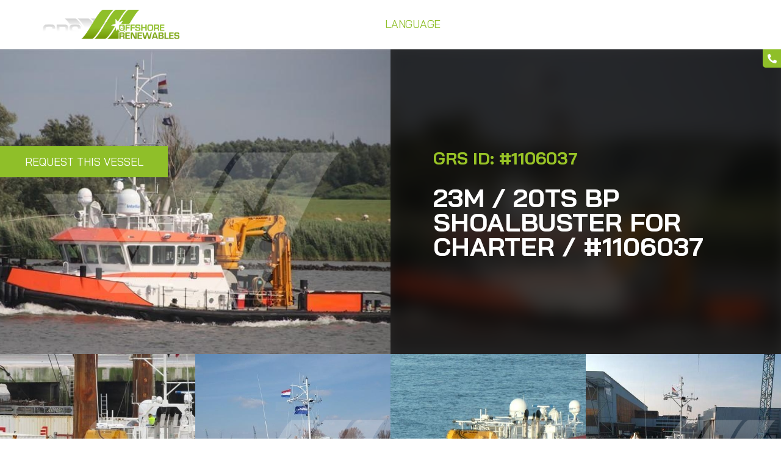

--- FILE ---
content_type: text/html; charset=utf-8
request_url: https://www.google.com/recaptcha/api2/anchor?ar=1&k=6Le6qQ8hAAAAALTyQd6e88rjLU5QeC3RgWSiArQZ&co=aHR0cHM6Ly9ncnMuZ3JvdXA6NDQz&hl=en&type=v3&v=PoyoqOPhxBO7pBk68S4YbpHZ&size=invisible&badge=bottomright&sa=Form&anchor-ms=20000&execute-ms=30000&cb=50mbasqfqmbk
body_size: 48657
content:
<!DOCTYPE HTML><html dir="ltr" lang="en"><head><meta http-equiv="Content-Type" content="text/html; charset=UTF-8">
<meta http-equiv="X-UA-Compatible" content="IE=edge">
<title>reCAPTCHA</title>
<style type="text/css">
/* cyrillic-ext */
@font-face {
  font-family: 'Roboto';
  font-style: normal;
  font-weight: 400;
  font-stretch: 100%;
  src: url(//fonts.gstatic.com/s/roboto/v48/KFO7CnqEu92Fr1ME7kSn66aGLdTylUAMa3GUBHMdazTgWw.woff2) format('woff2');
  unicode-range: U+0460-052F, U+1C80-1C8A, U+20B4, U+2DE0-2DFF, U+A640-A69F, U+FE2E-FE2F;
}
/* cyrillic */
@font-face {
  font-family: 'Roboto';
  font-style: normal;
  font-weight: 400;
  font-stretch: 100%;
  src: url(//fonts.gstatic.com/s/roboto/v48/KFO7CnqEu92Fr1ME7kSn66aGLdTylUAMa3iUBHMdazTgWw.woff2) format('woff2');
  unicode-range: U+0301, U+0400-045F, U+0490-0491, U+04B0-04B1, U+2116;
}
/* greek-ext */
@font-face {
  font-family: 'Roboto';
  font-style: normal;
  font-weight: 400;
  font-stretch: 100%;
  src: url(//fonts.gstatic.com/s/roboto/v48/KFO7CnqEu92Fr1ME7kSn66aGLdTylUAMa3CUBHMdazTgWw.woff2) format('woff2');
  unicode-range: U+1F00-1FFF;
}
/* greek */
@font-face {
  font-family: 'Roboto';
  font-style: normal;
  font-weight: 400;
  font-stretch: 100%;
  src: url(//fonts.gstatic.com/s/roboto/v48/KFO7CnqEu92Fr1ME7kSn66aGLdTylUAMa3-UBHMdazTgWw.woff2) format('woff2');
  unicode-range: U+0370-0377, U+037A-037F, U+0384-038A, U+038C, U+038E-03A1, U+03A3-03FF;
}
/* math */
@font-face {
  font-family: 'Roboto';
  font-style: normal;
  font-weight: 400;
  font-stretch: 100%;
  src: url(//fonts.gstatic.com/s/roboto/v48/KFO7CnqEu92Fr1ME7kSn66aGLdTylUAMawCUBHMdazTgWw.woff2) format('woff2');
  unicode-range: U+0302-0303, U+0305, U+0307-0308, U+0310, U+0312, U+0315, U+031A, U+0326-0327, U+032C, U+032F-0330, U+0332-0333, U+0338, U+033A, U+0346, U+034D, U+0391-03A1, U+03A3-03A9, U+03B1-03C9, U+03D1, U+03D5-03D6, U+03F0-03F1, U+03F4-03F5, U+2016-2017, U+2034-2038, U+203C, U+2040, U+2043, U+2047, U+2050, U+2057, U+205F, U+2070-2071, U+2074-208E, U+2090-209C, U+20D0-20DC, U+20E1, U+20E5-20EF, U+2100-2112, U+2114-2115, U+2117-2121, U+2123-214F, U+2190, U+2192, U+2194-21AE, U+21B0-21E5, U+21F1-21F2, U+21F4-2211, U+2213-2214, U+2216-22FF, U+2308-230B, U+2310, U+2319, U+231C-2321, U+2336-237A, U+237C, U+2395, U+239B-23B7, U+23D0, U+23DC-23E1, U+2474-2475, U+25AF, U+25B3, U+25B7, U+25BD, U+25C1, U+25CA, U+25CC, U+25FB, U+266D-266F, U+27C0-27FF, U+2900-2AFF, U+2B0E-2B11, U+2B30-2B4C, U+2BFE, U+3030, U+FF5B, U+FF5D, U+1D400-1D7FF, U+1EE00-1EEFF;
}
/* symbols */
@font-face {
  font-family: 'Roboto';
  font-style: normal;
  font-weight: 400;
  font-stretch: 100%;
  src: url(//fonts.gstatic.com/s/roboto/v48/KFO7CnqEu92Fr1ME7kSn66aGLdTylUAMaxKUBHMdazTgWw.woff2) format('woff2');
  unicode-range: U+0001-000C, U+000E-001F, U+007F-009F, U+20DD-20E0, U+20E2-20E4, U+2150-218F, U+2190, U+2192, U+2194-2199, U+21AF, U+21E6-21F0, U+21F3, U+2218-2219, U+2299, U+22C4-22C6, U+2300-243F, U+2440-244A, U+2460-24FF, U+25A0-27BF, U+2800-28FF, U+2921-2922, U+2981, U+29BF, U+29EB, U+2B00-2BFF, U+4DC0-4DFF, U+FFF9-FFFB, U+10140-1018E, U+10190-1019C, U+101A0, U+101D0-101FD, U+102E0-102FB, U+10E60-10E7E, U+1D2C0-1D2D3, U+1D2E0-1D37F, U+1F000-1F0FF, U+1F100-1F1AD, U+1F1E6-1F1FF, U+1F30D-1F30F, U+1F315, U+1F31C, U+1F31E, U+1F320-1F32C, U+1F336, U+1F378, U+1F37D, U+1F382, U+1F393-1F39F, U+1F3A7-1F3A8, U+1F3AC-1F3AF, U+1F3C2, U+1F3C4-1F3C6, U+1F3CA-1F3CE, U+1F3D4-1F3E0, U+1F3ED, U+1F3F1-1F3F3, U+1F3F5-1F3F7, U+1F408, U+1F415, U+1F41F, U+1F426, U+1F43F, U+1F441-1F442, U+1F444, U+1F446-1F449, U+1F44C-1F44E, U+1F453, U+1F46A, U+1F47D, U+1F4A3, U+1F4B0, U+1F4B3, U+1F4B9, U+1F4BB, U+1F4BF, U+1F4C8-1F4CB, U+1F4D6, U+1F4DA, U+1F4DF, U+1F4E3-1F4E6, U+1F4EA-1F4ED, U+1F4F7, U+1F4F9-1F4FB, U+1F4FD-1F4FE, U+1F503, U+1F507-1F50B, U+1F50D, U+1F512-1F513, U+1F53E-1F54A, U+1F54F-1F5FA, U+1F610, U+1F650-1F67F, U+1F687, U+1F68D, U+1F691, U+1F694, U+1F698, U+1F6AD, U+1F6B2, U+1F6B9-1F6BA, U+1F6BC, U+1F6C6-1F6CF, U+1F6D3-1F6D7, U+1F6E0-1F6EA, U+1F6F0-1F6F3, U+1F6F7-1F6FC, U+1F700-1F7FF, U+1F800-1F80B, U+1F810-1F847, U+1F850-1F859, U+1F860-1F887, U+1F890-1F8AD, U+1F8B0-1F8BB, U+1F8C0-1F8C1, U+1F900-1F90B, U+1F93B, U+1F946, U+1F984, U+1F996, U+1F9E9, U+1FA00-1FA6F, U+1FA70-1FA7C, U+1FA80-1FA89, U+1FA8F-1FAC6, U+1FACE-1FADC, U+1FADF-1FAE9, U+1FAF0-1FAF8, U+1FB00-1FBFF;
}
/* vietnamese */
@font-face {
  font-family: 'Roboto';
  font-style: normal;
  font-weight: 400;
  font-stretch: 100%;
  src: url(//fonts.gstatic.com/s/roboto/v48/KFO7CnqEu92Fr1ME7kSn66aGLdTylUAMa3OUBHMdazTgWw.woff2) format('woff2');
  unicode-range: U+0102-0103, U+0110-0111, U+0128-0129, U+0168-0169, U+01A0-01A1, U+01AF-01B0, U+0300-0301, U+0303-0304, U+0308-0309, U+0323, U+0329, U+1EA0-1EF9, U+20AB;
}
/* latin-ext */
@font-face {
  font-family: 'Roboto';
  font-style: normal;
  font-weight: 400;
  font-stretch: 100%;
  src: url(//fonts.gstatic.com/s/roboto/v48/KFO7CnqEu92Fr1ME7kSn66aGLdTylUAMa3KUBHMdazTgWw.woff2) format('woff2');
  unicode-range: U+0100-02BA, U+02BD-02C5, U+02C7-02CC, U+02CE-02D7, U+02DD-02FF, U+0304, U+0308, U+0329, U+1D00-1DBF, U+1E00-1E9F, U+1EF2-1EFF, U+2020, U+20A0-20AB, U+20AD-20C0, U+2113, U+2C60-2C7F, U+A720-A7FF;
}
/* latin */
@font-face {
  font-family: 'Roboto';
  font-style: normal;
  font-weight: 400;
  font-stretch: 100%;
  src: url(//fonts.gstatic.com/s/roboto/v48/KFO7CnqEu92Fr1ME7kSn66aGLdTylUAMa3yUBHMdazQ.woff2) format('woff2');
  unicode-range: U+0000-00FF, U+0131, U+0152-0153, U+02BB-02BC, U+02C6, U+02DA, U+02DC, U+0304, U+0308, U+0329, U+2000-206F, U+20AC, U+2122, U+2191, U+2193, U+2212, U+2215, U+FEFF, U+FFFD;
}
/* cyrillic-ext */
@font-face {
  font-family: 'Roboto';
  font-style: normal;
  font-weight: 500;
  font-stretch: 100%;
  src: url(//fonts.gstatic.com/s/roboto/v48/KFO7CnqEu92Fr1ME7kSn66aGLdTylUAMa3GUBHMdazTgWw.woff2) format('woff2');
  unicode-range: U+0460-052F, U+1C80-1C8A, U+20B4, U+2DE0-2DFF, U+A640-A69F, U+FE2E-FE2F;
}
/* cyrillic */
@font-face {
  font-family: 'Roboto';
  font-style: normal;
  font-weight: 500;
  font-stretch: 100%;
  src: url(//fonts.gstatic.com/s/roboto/v48/KFO7CnqEu92Fr1ME7kSn66aGLdTylUAMa3iUBHMdazTgWw.woff2) format('woff2');
  unicode-range: U+0301, U+0400-045F, U+0490-0491, U+04B0-04B1, U+2116;
}
/* greek-ext */
@font-face {
  font-family: 'Roboto';
  font-style: normal;
  font-weight: 500;
  font-stretch: 100%;
  src: url(//fonts.gstatic.com/s/roboto/v48/KFO7CnqEu92Fr1ME7kSn66aGLdTylUAMa3CUBHMdazTgWw.woff2) format('woff2');
  unicode-range: U+1F00-1FFF;
}
/* greek */
@font-face {
  font-family: 'Roboto';
  font-style: normal;
  font-weight: 500;
  font-stretch: 100%;
  src: url(//fonts.gstatic.com/s/roboto/v48/KFO7CnqEu92Fr1ME7kSn66aGLdTylUAMa3-UBHMdazTgWw.woff2) format('woff2');
  unicode-range: U+0370-0377, U+037A-037F, U+0384-038A, U+038C, U+038E-03A1, U+03A3-03FF;
}
/* math */
@font-face {
  font-family: 'Roboto';
  font-style: normal;
  font-weight: 500;
  font-stretch: 100%;
  src: url(//fonts.gstatic.com/s/roboto/v48/KFO7CnqEu92Fr1ME7kSn66aGLdTylUAMawCUBHMdazTgWw.woff2) format('woff2');
  unicode-range: U+0302-0303, U+0305, U+0307-0308, U+0310, U+0312, U+0315, U+031A, U+0326-0327, U+032C, U+032F-0330, U+0332-0333, U+0338, U+033A, U+0346, U+034D, U+0391-03A1, U+03A3-03A9, U+03B1-03C9, U+03D1, U+03D5-03D6, U+03F0-03F1, U+03F4-03F5, U+2016-2017, U+2034-2038, U+203C, U+2040, U+2043, U+2047, U+2050, U+2057, U+205F, U+2070-2071, U+2074-208E, U+2090-209C, U+20D0-20DC, U+20E1, U+20E5-20EF, U+2100-2112, U+2114-2115, U+2117-2121, U+2123-214F, U+2190, U+2192, U+2194-21AE, U+21B0-21E5, U+21F1-21F2, U+21F4-2211, U+2213-2214, U+2216-22FF, U+2308-230B, U+2310, U+2319, U+231C-2321, U+2336-237A, U+237C, U+2395, U+239B-23B7, U+23D0, U+23DC-23E1, U+2474-2475, U+25AF, U+25B3, U+25B7, U+25BD, U+25C1, U+25CA, U+25CC, U+25FB, U+266D-266F, U+27C0-27FF, U+2900-2AFF, U+2B0E-2B11, U+2B30-2B4C, U+2BFE, U+3030, U+FF5B, U+FF5D, U+1D400-1D7FF, U+1EE00-1EEFF;
}
/* symbols */
@font-face {
  font-family: 'Roboto';
  font-style: normal;
  font-weight: 500;
  font-stretch: 100%;
  src: url(//fonts.gstatic.com/s/roboto/v48/KFO7CnqEu92Fr1ME7kSn66aGLdTylUAMaxKUBHMdazTgWw.woff2) format('woff2');
  unicode-range: U+0001-000C, U+000E-001F, U+007F-009F, U+20DD-20E0, U+20E2-20E4, U+2150-218F, U+2190, U+2192, U+2194-2199, U+21AF, U+21E6-21F0, U+21F3, U+2218-2219, U+2299, U+22C4-22C6, U+2300-243F, U+2440-244A, U+2460-24FF, U+25A0-27BF, U+2800-28FF, U+2921-2922, U+2981, U+29BF, U+29EB, U+2B00-2BFF, U+4DC0-4DFF, U+FFF9-FFFB, U+10140-1018E, U+10190-1019C, U+101A0, U+101D0-101FD, U+102E0-102FB, U+10E60-10E7E, U+1D2C0-1D2D3, U+1D2E0-1D37F, U+1F000-1F0FF, U+1F100-1F1AD, U+1F1E6-1F1FF, U+1F30D-1F30F, U+1F315, U+1F31C, U+1F31E, U+1F320-1F32C, U+1F336, U+1F378, U+1F37D, U+1F382, U+1F393-1F39F, U+1F3A7-1F3A8, U+1F3AC-1F3AF, U+1F3C2, U+1F3C4-1F3C6, U+1F3CA-1F3CE, U+1F3D4-1F3E0, U+1F3ED, U+1F3F1-1F3F3, U+1F3F5-1F3F7, U+1F408, U+1F415, U+1F41F, U+1F426, U+1F43F, U+1F441-1F442, U+1F444, U+1F446-1F449, U+1F44C-1F44E, U+1F453, U+1F46A, U+1F47D, U+1F4A3, U+1F4B0, U+1F4B3, U+1F4B9, U+1F4BB, U+1F4BF, U+1F4C8-1F4CB, U+1F4D6, U+1F4DA, U+1F4DF, U+1F4E3-1F4E6, U+1F4EA-1F4ED, U+1F4F7, U+1F4F9-1F4FB, U+1F4FD-1F4FE, U+1F503, U+1F507-1F50B, U+1F50D, U+1F512-1F513, U+1F53E-1F54A, U+1F54F-1F5FA, U+1F610, U+1F650-1F67F, U+1F687, U+1F68D, U+1F691, U+1F694, U+1F698, U+1F6AD, U+1F6B2, U+1F6B9-1F6BA, U+1F6BC, U+1F6C6-1F6CF, U+1F6D3-1F6D7, U+1F6E0-1F6EA, U+1F6F0-1F6F3, U+1F6F7-1F6FC, U+1F700-1F7FF, U+1F800-1F80B, U+1F810-1F847, U+1F850-1F859, U+1F860-1F887, U+1F890-1F8AD, U+1F8B0-1F8BB, U+1F8C0-1F8C1, U+1F900-1F90B, U+1F93B, U+1F946, U+1F984, U+1F996, U+1F9E9, U+1FA00-1FA6F, U+1FA70-1FA7C, U+1FA80-1FA89, U+1FA8F-1FAC6, U+1FACE-1FADC, U+1FADF-1FAE9, U+1FAF0-1FAF8, U+1FB00-1FBFF;
}
/* vietnamese */
@font-face {
  font-family: 'Roboto';
  font-style: normal;
  font-weight: 500;
  font-stretch: 100%;
  src: url(//fonts.gstatic.com/s/roboto/v48/KFO7CnqEu92Fr1ME7kSn66aGLdTylUAMa3OUBHMdazTgWw.woff2) format('woff2');
  unicode-range: U+0102-0103, U+0110-0111, U+0128-0129, U+0168-0169, U+01A0-01A1, U+01AF-01B0, U+0300-0301, U+0303-0304, U+0308-0309, U+0323, U+0329, U+1EA0-1EF9, U+20AB;
}
/* latin-ext */
@font-face {
  font-family: 'Roboto';
  font-style: normal;
  font-weight: 500;
  font-stretch: 100%;
  src: url(//fonts.gstatic.com/s/roboto/v48/KFO7CnqEu92Fr1ME7kSn66aGLdTylUAMa3KUBHMdazTgWw.woff2) format('woff2');
  unicode-range: U+0100-02BA, U+02BD-02C5, U+02C7-02CC, U+02CE-02D7, U+02DD-02FF, U+0304, U+0308, U+0329, U+1D00-1DBF, U+1E00-1E9F, U+1EF2-1EFF, U+2020, U+20A0-20AB, U+20AD-20C0, U+2113, U+2C60-2C7F, U+A720-A7FF;
}
/* latin */
@font-face {
  font-family: 'Roboto';
  font-style: normal;
  font-weight: 500;
  font-stretch: 100%;
  src: url(//fonts.gstatic.com/s/roboto/v48/KFO7CnqEu92Fr1ME7kSn66aGLdTylUAMa3yUBHMdazQ.woff2) format('woff2');
  unicode-range: U+0000-00FF, U+0131, U+0152-0153, U+02BB-02BC, U+02C6, U+02DA, U+02DC, U+0304, U+0308, U+0329, U+2000-206F, U+20AC, U+2122, U+2191, U+2193, U+2212, U+2215, U+FEFF, U+FFFD;
}
/* cyrillic-ext */
@font-face {
  font-family: 'Roboto';
  font-style: normal;
  font-weight: 900;
  font-stretch: 100%;
  src: url(//fonts.gstatic.com/s/roboto/v48/KFO7CnqEu92Fr1ME7kSn66aGLdTylUAMa3GUBHMdazTgWw.woff2) format('woff2');
  unicode-range: U+0460-052F, U+1C80-1C8A, U+20B4, U+2DE0-2DFF, U+A640-A69F, U+FE2E-FE2F;
}
/* cyrillic */
@font-face {
  font-family: 'Roboto';
  font-style: normal;
  font-weight: 900;
  font-stretch: 100%;
  src: url(//fonts.gstatic.com/s/roboto/v48/KFO7CnqEu92Fr1ME7kSn66aGLdTylUAMa3iUBHMdazTgWw.woff2) format('woff2');
  unicode-range: U+0301, U+0400-045F, U+0490-0491, U+04B0-04B1, U+2116;
}
/* greek-ext */
@font-face {
  font-family: 'Roboto';
  font-style: normal;
  font-weight: 900;
  font-stretch: 100%;
  src: url(//fonts.gstatic.com/s/roboto/v48/KFO7CnqEu92Fr1ME7kSn66aGLdTylUAMa3CUBHMdazTgWw.woff2) format('woff2');
  unicode-range: U+1F00-1FFF;
}
/* greek */
@font-face {
  font-family: 'Roboto';
  font-style: normal;
  font-weight: 900;
  font-stretch: 100%;
  src: url(//fonts.gstatic.com/s/roboto/v48/KFO7CnqEu92Fr1ME7kSn66aGLdTylUAMa3-UBHMdazTgWw.woff2) format('woff2');
  unicode-range: U+0370-0377, U+037A-037F, U+0384-038A, U+038C, U+038E-03A1, U+03A3-03FF;
}
/* math */
@font-face {
  font-family: 'Roboto';
  font-style: normal;
  font-weight: 900;
  font-stretch: 100%;
  src: url(//fonts.gstatic.com/s/roboto/v48/KFO7CnqEu92Fr1ME7kSn66aGLdTylUAMawCUBHMdazTgWw.woff2) format('woff2');
  unicode-range: U+0302-0303, U+0305, U+0307-0308, U+0310, U+0312, U+0315, U+031A, U+0326-0327, U+032C, U+032F-0330, U+0332-0333, U+0338, U+033A, U+0346, U+034D, U+0391-03A1, U+03A3-03A9, U+03B1-03C9, U+03D1, U+03D5-03D6, U+03F0-03F1, U+03F4-03F5, U+2016-2017, U+2034-2038, U+203C, U+2040, U+2043, U+2047, U+2050, U+2057, U+205F, U+2070-2071, U+2074-208E, U+2090-209C, U+20D0-20DC, U+20E1, U+20E5-20EF, U+2100-2112, U+2114-2115, U+2117-2121, U+2123-214F, U+2190, U+2192, U+2194-21AE, U+21B0-21E5, U+21F1-21F2, U+21F4-2211, U+2213-2214, U+2216-22FF, U+2308-230B, U+2310, U+2319, U+231C-2321, U+2336-237A, U+237C, U+2395, U+239B-23B7, U+23D0, U+23DC-23E1, U+2474-2475, U+25AF, U+25B3, U+25B7, U+25BD, U+25C1, U+25CA, U+25CC, U+25FB, U+266D-266F, U+27C0-27FF, U+2900-2AFF, U+2B0E-2B11, U+2B30-2B4C, U+2BFE, U+3030, U+FF5B, U+FF5D, U+1D400-1D7FF, U+1EE00-1EEFF;
}
/* symbols */
@font-face {
  font-family: 'Roboto';
  font-style: normal;
  font-weight: 900;
  font-stretch: 100%;
  src: url(//fonts.gstatic.com/s/roboto/v48/KFO7CnqEu92Fr1ME7kSn66aGLdTylUAMaxKUBHMdazTgWw.woff2) format('woff2');
  unicode-range: U+0001-000C, U+000E-001F, U+007F-009F, U+20DD-20E0, U+20E2-20E4, U+2150-218F, U+2190, U+2192, U+2194-2199, U+21AF, U+21E6-21F0, U+21F3, U+2218-2219, U+2299, U+22C4-22C6, U+2300-243F, U+2440-244A, U+2460-24FF, U+25A0-27BF, U+2800-28FF, U+2921-2922, U+2981, U+29BF, U+29EB, U+2B00-2BFF, U+4DC0-4DFF, U+FFF9-FFFB, U+10140-1018E, U+10190-1019C, U+101A0, U+101D0-101FD, U+102E0-102FB, U+10E60-10E7E, U+1D2C0-1D2D3, U+1D2E0-1D37F, U+1F000-1F0FF, U+1F100-1F1AD, U+1F1E6-1F1FF, U+1F30D-1F30F, U+1F315, U+1F31C, U+1F31E, U+1F320-1F32C, U+1F336, U+1F378, U+1F37D, U+1F382, U+1F393-1F39F, U+1F3A7-1F3A8, U+1F3AC-1F3AF, U+1F3C2, U+1F3C4-1F3C6, U+1F3CA-1F3CE, U+1F3D4-1F3E0, U+1F3ED, U+1F3F1-1F3F3, U+1F3F5-1F3F7, U+1F408, U+1F415, U+1F41F, U+1F426, U+1F43F, U+1F441-1F442, U+1F444, U+1F446-1F449, U+1F44C-1F44E, U+1F453, U+1F46A, U+1F47D, U+1F4A3, U+1F4B0, U+1F4B3, U+1F4B9, U+1F4BB, U+1F4BF, U+1F4C8-1F4CB, U+1F4D6, U+1F4DA, U+1F4DF, U+1F4E3-1F4E6, U+1F4EA-1F4ED, U+1F4F7, U+1F4F9-1F4FB, U+1F4FD-1F4FE, U+1F503, U+1F507-1F50B, U+1F50D, U+1F512-1F513, U+1F53E-1F54A, U+1F54F-1F5FA, U+1F610, U+1F650-1F67F, U+1F687, U+1F68D, U+1F691, U+1F694, U+1F698, U+1F6AD, U+1F6B2, U+1F6B9-1F6BA, U+1F6BC, U+1F6C6-1F6CF, U+1F6D3-1F6D7, U+1F6E0-1F6EA, U+1F6F0-1F6F3, U+1F6F7-1F6FC, U+1F700-1F7FF, U+1F800-1F80B, U+1F810-1F847, U+1F850-1F859, U+1F860-1F887, U+1F890-1F8AD, U+1F8B0-1F8BB, U+1F8C0-1F8C1, U+1F900-1F90B, U+1F93B, U+1F946, U+1F984, U+1F996, U+1F9E9, U+1FA00-1FA6F, U+1FA70-1FA7C, U+1FA80-1FA89, U+1FA8F-1FAC6, U+1FACE-1FADC, U+1FADF-1FAE9, U+1FAF0-1FAF8, U+1FB00-1FBFF;
}
/* vietnamese */
@font-face {
  font-family: 'Roboto';
  font-style: normal;
  font-weight: 900;
  font-stretch: 100%;
  src: url(//fonts.gstatic.com/s/roboto/v48/KFO7CnqEu92Fr1ME7kSn66aGLdTylUAMa3OUBHMdazTgWw.woff2) format('woff2');
  unicode-range: U+0102-0103, U+0110-0111, U+0128-0129, U+0168-0169, U+01A0-01A1, U+01AF-01B0, U+0300-0301, U+0303-0304, U+0308-0309, U+0323, U+0329, U+1EA0-1EF9, U+20AB;
}
/* latin-ext */
@font-face {
  font-family: 'Roboto';
  font-style: normal;
  font-weight: 900;
  font-stretch: 100%;
  src: url(//fonts.gstatic.com/s/roboto/v48/KFO7CnqEu92Fr1ME7kSn66aGLdTylUAMa3KUBHMdazTgWw.woff2) format('woff2');
  unicode-range: U+0100-02BA, U+02BD-02C5, U+02C7-02CC, U+02CE-02D7, U+02DD-02FF, U+0304, U+0308, U+0329, U+1D00-1DBF, U+1E00-1E9F, U+1EF2-1EFF, U+2020, U+20A0-20AB, U+20AD-20C0, U+2113, U+2C60-2C7F, U+A720-A7FF;
}
/* latin */
@font-face {
  font-family: 'Roboto';
  font-style: normal;
  font-weight: 900;
  font-stretch: 100%;
  src: url(//fonts.gstatic.com/s/roboto/v48/KFO7CnqEu92Fr1ME7kSn66aGLdTylUAMa3yUBHMdazQ.woff2) format('woff2');
  unicode-range: U+0000-00FF, U+0131, U+0152-0153, U+02BB-02BC, U+02C6, U+02DA, U+02DC, U+0304, U+0308, U+0329, U+2000-206F, U+20AC, U+2122, U+2191, U+2193, U+2212, U+2215, U+FEFF, U+FFFD;
}

</style>
<link rel="stylesheet" type="text/css" href="https://www.gstatic.com/recaptcha/releases/PoyoqOPhxBO7pBk68S4YbpHZ/styles__ltr.css">
<script nonce="_zn5gdDtVLeNeSxZK15WcA" type="text/javascript">window['__recaptcha_api'] = 'https://www.google.com/recaptcha/api2/';</script>
<script type="text/javascript" src="https://www.gstatic.com/recaptcha/releases/PoyoqOPhxBO7pBk68S4YbpHZ/recaptcha__en.js" nonce="_zn5gdDtVLeNeSxZK15WcA">
      
    </script></head>
<body><div id="rc-anchor-alert" class="rc-anchor-alert"></div>
<input type="hidden" id="recaptcha-token" value="[base64]">
<script type="text/javascript" nonce="_zn5gdDtVLeNeSxZK15WcA">
      recaptcha.anchor.Main.init("[\x22ainput\x22,[\x22bgdata\x22,\x22\x22,\[base64]/[base64]/[base64]/[base64]/[base64]/UltsKytdPUU6KEU8MjA0OD9SW2wrK109RT4+NnwxOTI6KChFJjY0NTEyKT09NTUyOTYmJk0rMTxjLmxlbmd0aCYmKGMuY2hhckNvZGVBdChNKzEpJjY0NTEyKT09NTYzMjA/[base64]/[base64]/[base64]/[base64]/[base64]/[base64]/[base64]\x22,\[base64]\\u003d\x22,\x22b04sasKhwqrDiXHDnSIxw4nCqFnDg8Onf8KzwrN5wr7DjcKBwrotwo7CisKyw7Rew4hmwrjDlsOAw4/CuDzDhxrCvsOSbTTCtMK5FMOgworClkjDgcKNw5xNf8Kew4UJA8O6T8K7woY0B8KQw6PDpsOKRDjClFvDoVYQwpEQW2xKNRTDjVfCo8O4NiFRw4EjwpNrw7vDqMKAw4kKDcKsw6p5wooJwqnCsTbDpW3CvMKVw6vDr1/CvsOuwo7CqwnCiMOzR8KwCx7ClQzCj0fDpMO1OkRLwprDjcOqw6ZgRhNOwrbDpWfDkMKnQSTCtMOmw77CpsKUwr7CkMK7wrs0wo/CvEvCqzPCvVDDicKgKBrDtcKjGsO+aMOUC1lWw6bCjU3DpycRw4zCsMOSwoVfFcKYPyBKOMKsw5UWwqnChsOZOMKZYRpxwpvDq23DjVQoJBvDqMOYwp5aw7RMwr/CuGfCqcOpUMOMwr4oFcOTHMKkw4TDq3EzAsOnU0zCng/DtT8UUsOyw6bDulsyeMKiwqFQJsO5aAjCsMKMBsK3QMOaPzjCrsOBFcO8FUEkeGTDkMKCP8KWwp53E2Zkw6EdVsKZw7HDtcOmCcKDwrZTU2vDskbCpUVNJsKuBcONw4XDoR/DtsKEL8OeGHfCjcOnGU0qZiDCihLClMOww6XDlijDh0xCw4JqcRIzElBPXcKrwqHDhCvCkjXDvsOYw7c4wqRhwo4OXsKlccOmw6lhHTE1WE7DtF4hfsOawoZdwq/[base64]/DigADc0tkdcKSwpzDqBx2w6MXXMOowrtgc8Kvw6nDsWxIwpkTwohHwp4uwpzCql/CgMKBEBvCq3zDj8OBGE/CmMKuahDCtMOyd2YIw4/CuEHDhcOOWMK5UQ/CtMK1w6HDrsKVwo/DkEQVfFJCTcKfPElZwopzYsOIwr1bN3hYw5XCuRErJyB5w5fDusOvFsOBw4FWw5N8w48hwrLDumB5KRJ/OjtJKnfCqcOlRTMCK3jDvGDDrRvDnsObAmdQNGwpe8KXwqLDkkZdGyQsw4LCm8OKIsO5w4UwcsOrBkgNN2jCssK+BDzCoSdpbsKcw6fCk8KPEMKeCcO8FR3DosOpwrPDhDHDiGR9RMKbwrXDrcOfw51tw5gOw7jChRbDvR5IKcOzwq/[base64]/[base64]/DuMOIAcKyZDTChMKTblsPRkVJasKZFA0sw4hqCsKPw5BNw47CtFITwq7CssKvw57Ds8OHDsKAbTwFPA53WiHDocO4FkRYF8OlW17CssK4w6PDq2A1w4HDisOvVg1dwqo4CsOIJsKtQT3CvMKjwqA9MR3Dh8OSA8Kxw5IzwojDgSjCoDvDvABKw6M/woLDkMOUwrw0K1HDtMKSwo3DpDwrw77DuMKRDsOcwoXDnRzDlMO/[base64]/fhsgI8KHVMKUMztxMBl2OMOdwpjDvBnDqsOxw67Du37CjcK0wr8PLVPCisKBIMKuWUN3w7pcwofCtsKVwqbClMKcw4UPXMO+w7VJZ8OGFHhdREXChV/CiDLDgcKVwoTCgMKbwrfCpypsFsO1fifDocKMwr1fBETDrHPDhnfDncK/wonDrMOew5BtGFjCmgnCiXpFHcKhwozDiCXCinfCmVtHJMOswqoSIQ4YEcKdwr0qw4rChcOiw7x6wpfDoikcwqDCii/CkcKEwp5tTh/CiDzDmVXCnxrDicOpwrZpwpTCtnt1CMKyRRXDrj5XJSjCmAHDnsK7w4bClsOBwrrDoiHCo3E5d8OdwqHCv8OdY8Kcw5BMwoLDicKKwoFvwrssw6RqEsO3wpBhVMORw7Iaw7VwdMKMw5dow4PDj1ZRwp/[base64]/CgMKkN0Bewql9G2PCoQ7DgcKnw74Rwrpww4XDox7CsMOhwoLCocOVcBwfw5rCj2jCnMOSewTDgMObPMKTwpnCrhnCksO/FcOQZnjDhEcTwqvDrMK/EMOaworCkMKtw7vDlBIXw5jCuD4Vw6RDwqlVwpLCksO2IkbDglZ7ZA4IfRl+M8OcwowKCcOxw6hKwrTDoMKnMsO5wqo0M3YAwqJjEBlRw6QTMMO8LSwfwpDDo8K9wpQydsOgOMOlw5nCncKsw61Vw7fDicKoI8KxwqLDv0zCjzAfIMO4NAfCn0HCiGYOEGzCpsK/wpUKw6J2CsOfdwHCrsOBw6rDgsOqb3zDicOuw55+w4toSVZqP8K8SUh7w7PDvsOFVm8UXiNzO8K5csOxJjfCojobe8OnZcOuTgZnw7vDgcK0MsOcw65MKUjDtX0gZ0jDicKIw5DDhhXDhlnCo0/CvMOWGhN3WMKDSzxKwrYXwqHCnMOzDMKcEsKLOTxMworCgHIVYsOQwofCmsK5L8OKw6DDo8KGGlYiI8KFLMKDwobClUzDo8KXUFTCtMOlaybDsMOETRUowppCwpYFwpnCjXXDmsO/w5cqScOICMOKKcKnH8ORbMO/O8KeAcKSw7YWwpw2w4cHwqYeBcOIJGnCmMKkRhA/TREmOMOnQMKGQsKnwolIHVzCqmrDqW3DmcOCwoZKYwnCr8Kjw6PCssKXwo7CicODwqRMcMKeYhgYwpnDiMO0WyTDrUd7UcO1AmvDlMOMwpBpJMO/woFGw5/DmMOETRYyw47CsMKmJhppw5TDiyHDr07DrcKCAcOoM3clw5HDuH3DmAfDqj5Cw4lUcsO2wrTDgDduwrtmwrQFbsOZwrl+MwrDo2bDlcKew5R2IcKMw5NDw4c7wr9zw40JwowIw6nDjsKONX7CvWBfw5o1wpnDj1/DjhZew7FFwoZZw5MswozDgwkkL8KcQsOpw4XChcOmw65/woXDncOzwpHDkHIowqcOw4PDry3DpTXCkUHCuCDDkMO1w4nDtMKOdkYDw6w9wofDkGTCtMKKwobDlBViK37DmMOGTS4LQMK+OA8uwpbCuDfDlcKiSXPCn8OxdsOPw5rCucK8w4LDucK/w6jCkkJJw7gqOcOywpEQwpVAwqrChCvDtsOHWBjCoMOvT1DDjsKXa0JzU8KLScO3w5LCkcOjw7/Chh0oNw3DjcKMwpg5wqbDgEDDpMK2wrLDg8Kpwp4Aw7fDo8OQaSHDjUJ0VT3DjABww7h1BFvDmDXCg8KqODnDssKIw5cCayAENcOaB8OKw6PDucKzw7XCoVQDSBDDkMO9K8Ofwpd9a33CjMKawq/CoxAxQ0nCvMOJRcKgwrXCnTVwwrJDwp/DocOgdcOqwp7Col7CljcLw5vDrillwpHDtcKwwpPCjcKZWMO5woPCnmzCj3rCgEhQw6fCjX/DqMOLQUhGXcOWw6bDtBp7NQHDk8OMKMK6wpjChA/[base64]/[base64]/DpF1Xw6HCksKCw4gfw5ViVcOCZ1ZVL2BAJsKLRMOYwphLbzfDo8O/UXfCgsOPwonDiMK6w68aScKmLsOrBcOxa1Ehw5Y2DAvDvMKXw4orw7saJyBCwqLDtzjDq8Opw650wqZYTMOiL8O8woxow5Zewr/CnBDCo8KPDRYewrPDqxbCgDHCtV7DmA/DvxDCusK9wq1yXsO2e0hlJcK2UcK8ABpCOEDCoyXDscOOw7jCoywFwropWWUtw4kJwoN5wqPChULChFlbwoAbQ27Cu8KIw4nCg8KjNVVfRsKGEn8Uwp1DQcKqdMOZVcKNwrRcw6bDn8Kcw6ZBw61fV8KUwozClHrDtDBEw5bCncO4F8KcwotKBX/[base64]/wohWwpXCjk5fEHjDnHPCg8OwdQjCq8K/MVNYGcO2acKlJ8OZwq8ew6zDhC1dOMOWBsO2WMObQsOdRGXDt2XCoRbDrMKwBMKJIsK3w4U8RMOId8Onwr4EwoIgJk8UesKaeDHCi8K4wpvDisKPw7zCmMOxN8OSfMOpLcOUF8Omw5N/wpDCsHXCqTxaPH7CssKnPEnDvidZfXrCkTIdwqE6G8KEQ3fCvDZGwr8wwrDClB3DvcOsw7ppwqk2woVeJAfCqsO0w55PH1YAwpXDqw/DuMODEMOyIsOPw5jCvk1xXQF5bTzCiETDvCHDqFXComMzZC4wacKGJTbChHnCgVvDvsKUw5/DpcO/M8KFwpI9FMO9HcOjwr3ChGTCiTEFGsKmwrpeLHBOXkI2I8OjamjDqMODw7Ngw54GwrJhex/DoxPDksOCw4rCuwU1w6HCtwEmw73CjkfDjw44ITHDl8KOw6rDrMK1wp94w5nDuzjCpcODw4DCl0/[base64]/RUvDvcK/w4BuAcOAXVvDjcKyIMKjNnEBU8KXDw8vHgEZwozDssKaHcKEwpB8Rh3CpmvCuMKlSyY4wq05D8O+dwjCt8KzZx9nw6LDjsKRBmN3NsOxwrIGLgVSGMK4IH7Cpk/[base64]/Ct8OyNMKDNnDDvcK+wpfDkFFBw5nCkMObwpPCv8O6WcOzfnx7LsKOw6ZIBAbCu3zCt3bDqsOlTX8GwpIMVCJpUcKMwpPCtsOURXjCiwoDXyUMGE/DnBYiNCfCsnTDsxN1MmfCrsKYwoTDn8KFw4jCg05Lw4vCh8K4w4QpO8OuBMKfwpUHwpdjw5vDuMKWw7t2MQcwbcK+fBs/[base64]/[base64]/WcO+w6bCgMK0D8Kowp/DhgvDosKAR8OSES3CoU0Qwq1cwrFfa8O5woDCiBMlw5RCFzNcwqrCum/[base64]/E8OgLEbCvMOPIcKzXhp0YF3Cr8KhY1xQw4TCmQvClsOvGgTDuMOaN0Nrw5F/wrsFw70gw5o0RsOGDRzDtcKzEcORIFJLwozDjT/[base64]/DiDLDk8O+wpNowrXCh1nDvcOzM8KYeDMsG8OrEMKpbhrDiWLCtU0RfMOZw57Dt8KPwo/CljbDt8O6w6DDu0bCriJWw78nw7QmwqN2w5XDmsKnw4zDt8Oowq06ThEFB17CkMOHwoQFDcKLZCEnw5onw5/DlsK9wpcQw7djwrnChcOvw6bCqcOpw6cdKl/DikDClQ0Ww5NYw5I5w5TCm2MWwrZcT8Kub8OOwoHChwpQR8KBPsOrwrp7w4RVw5k1w6fDoW0bwqxoODFLMsOJb8OvwoTDtVRKW8KEGlRWOkh4PT8Lw4vCisKww6lQw4dWdD1KdMO1w6F0w60swonCoRt3w5/CrG85wprCh2Y3CVI9TDcpURxkwqIqT8KfacKXJyjDoWfCs8KCw5IsbDDCh09DwojDucKvwqLDk8ORw5nDq8OlwqgLwqjDuG7ChMK3RMOewphuw5ZYwrgOAMOde2/Dik9tw6TCosK9eAPCphtJwrkBB8Klw6HDq2XClMKoUi/[base64]/wq3DmcKqw7BEw75qfsKww7A5UHwew4TDjWcXM8OPVnoIwqLDlcKAw4xlw7bCsMOxd8OAw43CuxTCicOsd8OVw6vClB/CrBfCt8KYwpYdwpLCl3XDrcORDcOoPlDCl8O/LcKfAcOYw7M2w7NUw58OSk7CgWLDmQrCkMO3Ulh3Ng/CjkcSwrEYTAzCj8K7QDJBB8KYw4Mww7PDjn3Cq8Kfw4llwoDDlcORwro/CcO3wqY9w7PCpsOsL1XCtWrCjcOMwrM3fDHCqcObIjbCgsOPYcK5QhoVbcK4wpXCrcK3L0zCi8O6wpspGk7Ct8K0A2/CkMKkVArDkcKkwpJlwrPDoWDDtSd4w5sjM8OYwoJcw5pOccOmQ1VSams2DcOTckdCb8Ouw4lQYT/ChBzCoCFYCBIPw5DCs8KAY8KZw70kPMO/wq0kV03Cm0TCmEZTwpBHw6PCqALDnsKQwr7DqyfCihfCuiUkf8O0VMK1w5Q8bW3Co8KeNsOZw4DCihkOw5/DgsKwfy5YwrsBVsKOw71Iw5bCqxrDgSrDmEzDiVliw59mfErCizrCm8Ksw4hLd23DkMKRdAQgw6DDh8Kuw7PDjxULR8OawrZLw5oiYMOtFMOEGsKswrI2acOZOsKyEMO8wqrClsOMRQkRKQ5RCRZZw6Nfwq3DlsKAWcOcVynDpcKSfWgbQ8O5KsOUw4LCjsK0MR1ww4/DrArDiU/CosOjwprDmSpcw7cJMjvCvULDhMKIwoJXNCoADkDDhn/CjR3ChcOBSsKSwp7CggERw4PCucKZVcOPMMKwwoIdM8O5B3RbNcOfwp9wKiB6DsO8w5xOMlh3w6DDpW8fwpnDkcKwB8KIQ27DmyEkeUvClRt/UMKyc8KQcMK9w43DqsKEcBUlCcOyWz3Di8OCwpo8WgkRbMOLSBIvwqzDicKgXMKQXMK/wqbCkcKkFMKUScOHw4rCusOZw6lQw4fCqys0Z1gAMsKQZMOnYGPDqcK5w6lDL2UKw7LCicOlWMKudTHCgsO5dyB4wo0cCsKYC8KWw4E3wocFasOFwr4mw4APwo3DuMK3fWxbX8KuY2jDvU/Ch8ONw5dGwoc9woMRw63Ds8ONw7rCk3bDsgPDtsOdc8KfOi99DUvDvAvDlcKzMnoUQDZQPUrCjTR7WFcIwp3Co8K9I8KcJj0Rw7/CgEXChAHCjcO7wrbClxICNcK3wq0zC8KVWTbDm2DCvsKDw7tkwo/Dg1/CnMKDfFYPw4HDjsOFW8OvGcK9wprDnULDqnZ0cR/Ck8Otw6HCoMO1GCzCisO9wpHCpRlGaVjDrcO5H8Kyfm/DucOKX8OWa0PCl8ObOcKIOj7Cm8KhMcO+w5IFw5tjwpLCuMOEIsK8w60Gw5Vxc0HCrcO6ScKAwojCmsOgwoJFw6fDkcOjXW4PwpvDpsOMwoBRwonDvMKGw60kwqTCplHDh39tFhhrw5ECwoHChHTChGTCu2tKTW0/[base64]/Du8Opw7pIQ8Ohwr3CpWJxw4TCoQTCj8KaCcKXw4BLGQkXGCRlwrVxfhDDvcKnIcKsVMKsd8KmwpDCnMOEenRXEFvCisONSjXCplDDgxI2w75HGMO/[base64]/[base64]/HcOYGmDCviHDscOrwrTChVw1ey86wo1aw7oxw6zClgXDkMKYwpbCgj8qX0A0wq83VQ8eVSHCrsOSNsK6ClBjBiPDj8KCO1HDssKQbh7Dr8OeKcOvwrAhwrwdQxXCv8OSwoHClcOmw5zDj8OGw4TCocOYwr/CusOJdcOIdVHDt23Ci8OVRMOjwq0LZg9UCw3DnQ4gVF7ClhUGw4A7fXp+AMKnw47Dg8OQwrDCr2jDi3DCrHFmBsOlVcKpw4NwA2/[base64]/[base64]/[base64]/CtSfDoXpLw5EXU8Kdw4Azw77CncOrw4DCjgJrWcOOXcOcPQjCpi3Dv8OTw78/[base64]/Cj8OdS8O5JCQQa8KbIsOvw4jCoMOrw5FjIHvCpMOtwrNta8K6w5HDqFnDsx14wp8Dw7kJwpHDln9vw7vDrHbDscOebwgKdkQuw7rDmWozw5EBGhkqGgdswrRJw5/ChATDsQTChVN1w5oXwo1pwqhsacKeAX/DvkjCjMK6wrxzNHAvwqnCizgtQ8OJQ8KlOsOXFUQ2LsKeeilzwpIBwpVvbcKuwqfCo8KUZ8OVw4zDtjl8OArDgkXCocKbVVPDiMOCRC1ZHcOwwokCAUHDlHXDqCDDlcKvNmHCpMOqwph4BAs9U33DkRvCv8OHIgt/w6huKBHDo8Kew6AAw6ZhO8OYw508woHDhMOYwoA0IFVVVAvDkMKQEgnDl8Kaw7TCosOHw6ETJMOQdHhcfDXDrMOSw7FbK2HCmMKQwqJQIjdnwpF0NkrDuQPCiFIDwoDDhkzCvcOWOsKBw5I/[base64]/wpdtwot7woTCi8KTwo3ClgnDswnDrBZbw4lawoPDj8OWw5XChBkPwo3DiG7CisObwrM3w7LDon/CphFQQ3cEIFbDmcKqwrUPwpHDmBDDtsOdwoAbw4bDrcKTPcOFJ8OSPwHCpQsJw6jCq8O4wq/[base64]/[base64]/AMOWTlTDrWfCosOgc1pjAMOiGMKcH3AAfsOWFcOyD8OrIcKeCFISJ0UhG8OIJAdVSjfDoVRJw4JGEyUbRMO/ZUHCv0gCw54ow599cylhw6LCmMOzeGp6w4piw4lewpbDvwDDrU/CqcK7VxzDnUfCrMO7LcKMw7EGcsKJJQLDvMK8w4PDnGPDnn3DtkIywp7CkgHDisOIeMOZcAN8OE3ClsOQwr1uw64/woxEw6vCpcKwLcKLLcKGwoNQLhVNVMOnEV86wq0jPHYBwqE1wqBuRy0BFAlZwqXCpT7DkVLCuMOIwr4GwprDhDjDrsK+QHfDgx1iw7jCk2ZteTHCmFFrw6PCpXgCwrrDpsKsw4PDolnCqhfChWZEZRsqw4zCpDgAw57CrsOgwoPCqmYuwroBOAXCiw5NwrrDtMOkIS/Ci8O1Wz7ChgTCnMOKw6XCosKEwqjDp8KCeD7CmsKyFi01BsK4woLDmjI8fmkpdcKaXMKxRmLDlWPCsMOLIH7CisOpbsOIXcK+w6F7IMOhO8OwFT0pHsKKwq8XVFbDscKhT8OcG8OrW1/DmMOYwoTCmcOeLyXDli1Uw7sRw4bDt8K9w4Jiwo1Iw4/CssOKwr4Sw4I+w4Yrw6fChMKawr/[base64]/McKqbcKlUCtDfzDDk1rCusOFQn7CrcKdw5XDh8Obw5DClEDCtn8mwrrCh1URAzbDsGZnw7XCq1/CiAcqUFXDgwcmVsKjwrole1/CjcOcccOnwqLDk8O7woHCrMOfw70Hwql6w4rCrGEoRGBxcsOJw4t4w5ZBw7R3wq7Ct8KEGcKFJ8OsU1xpDiM1wp5hAcKsIcOHVMO6w7slw5IAw7XClSgMDcO4w4DDn8OPwrgpwo3CvkrDuMOVbMK9InxrenLCscKxw77Dq8K+w53CnxTDskYowr0ac8K/wrLDpxTCqMKwa8KGUyfDjMODd154wrrCr8K0T1fDhig9wqPDoXojLyl/GVt9wrlteRJZw7fCnRJVdWDDmkfCrcOmwrxUw5/[base64]/CnCnDp8KIwpHCk2nCmsOLDBHDsWQaw552w5DCi2zDhsOdwqLChsKyTmg0CsOrVH9qw5fCq8OifwAqw6MVwpfCgsKmZVQbI8OJwrcjH8KDIgkNw4PCj8Ojwr5xVcKnPcOCwqRsw48rWMOQw70rw6/CnsO0NmLCkMKFw5Rswolhw5DCpsKHK0xDJMOTHMO0HHXDo1jDncKRwoI/wqV1wrTCgEwCTnvCvMKqwqDDmMOkw6XCqjwhGUYGw7Ipw6/CmHtaJUbChWrDlcOdw4LDrBDCn8ONCmPCocKgRQnDksO6w4gDXcOWw77CgxHDpMO+NsKuSsOmw4HDvxDCuMKke8O5wqvDvAhXwpF1ccOZwpXDmVwywpIlw7vCtkrDtikRw47CjnLDlC8LNsKMHQzCgDFGZsKeEWliJMKbF8KaFQLCgRrClcKHZFpUw5VBwr8/N8Osw7XCtsKpfnvCksO3w6Eew60Fw5F9VzrDr8OlwoY3wrXDrynCgRPCv8OZEcKNYwZofRxdwrPDvTh1w6nDrsKOwqLDi2ZNNGPCjcKkJ8Kmwp1oY0g/UcKSMsOFIidBVCvDpcO1VgNOwqpww6w9A8Kjwo/CqcOLN8Krw6FTGMKZwqTCnXfDoRtuOFJ2c8Oyw6gew6p2ZGAXw7zDq1HCm8O2MMOYfDzCksKLw6wnw4c5VMOlA1fDiXbCnMODwqtSaMKqVUpXwoLCosONwoZaw5bCrcO7dcOxDEhXwqRlfHVFwqxbwoLCvD3DjRXCrcKUwovDhsK6T2/DisK6CjxCwqLCp2UUwrIyHTRYw6bCg8Osw4jDlsKRRMKywojCmMOBfsOtd8OEP8ONw6kqR8Ocb8KIB8OqQETCq0zDkjXDpcORYBHCrsKxJlnDvcORT8K+F8K5AcOcwr7Dji7DusOCwrULDsKCKsOaFW4ffsKiw7HCqcK+wro7woDDtSXCusOYJA/[base64]/CoHnCt8OwwqLCnxp1ccKTw5N5w5xQw55ZYXvDkSR1VRnCtMObwqnCjDhEwrogw4wyw6/ClMOma8KbHnzDhsO4w5zDgcOpKcKuMB7DowRtSsKNEVJow4LDslLDicOVwr5+Bjokw6oTw7DCusOgwr/Dr8KBw7MxZMOww4RFwpTCtcOzOsKewoM5W2zCsRrCl8ONwoLDuQVJwpxDUcKOwpnDjcKoH8Ogw455w4PCjHknPQ4DG2oXJlrClsKMwrhZWEbDusOJdC7CtGBuwoXCmcKCwpzDqcKPQRBSCRAlbk1LT17Dj8O0GCY/[base64]/wpLCpX4Yw6TDoDvCssOiYsK5w5sSw7xCwpgFw5Nwwp5Ew57CizEdUMOKdcOtHwPCl2/CqhsvTyA0wqAvw4chw4Bww7lRw4nCr8K9YcKSwojCiD93w441wpPCrQMrwppnw67Cv8OZLRfCgzASOcKZwqA/w4oew4nDs1zDo8KHw4olBGp4wphpw6chwpQiIlEcwr/DtsKrP8OXw47Cnl0Lw6IQAy1Iw6PDj8KEw45fwqTDqD4xw5fCiCAhV8OHYsO/w77CtE1Pwq/DjxsKBUPChhIQwpo5w4TDrR1Nwq8qKCHCgcK6wprClGTDlcObw6skEMOgKsKnNAgtwq/[base64]/[base64]/[base64]/DtMKleyNrTnFXwoBDP3XDp8OhWcKGWT9Owo8/wqRtJMOLSMOVw57DlcOcw6zDvT4OdsK4PnrCsEpWHwskwpRGe3NMfcKeM2tpQ15DfkkFUAw2SsOzQz0Gwo/DqGnCsMK/w641w6DDpj/[base64]/Y8OCaMKwwoJgwqwQGsKHwpMPG8OowrEsw4vDuz/[base64]/[base64]/[base64]/w5sPOcKAZsORVAcIwrsfPx/CqkkVNV4uw5vCkcKwwotfwqzDs8OfawXDrgDCgMKOMcORw6PCgUrCp8ONDcOrNsO6Xnglw6oxZ8K9D8OVOcKuw7TDoSnDn8Kxw4gfLMOvOlrDuml9wqA+UMONMiB+SsObwpxcS0fChmjDiWbCqgHCkWwawqkIwp/DvR7Ci3lawoRaw6DCmg3DlMO4UlvColPCrsOZwrzDjcKXEWDDvsKGw6I4wofDqsKmw5fCtDVEMQMdw5ZCwr0JDRXDlAcNw7fCtsO2HzIBBMKYwqLCjV46wqZleMOqwpAyYl/[base64]/[base64]/[base64]/Cjk15fcO7wqw2HwXDlRg9SMKWw5zDgUVlwpnCgsOVaxrCsm3DtsKDVsOxe0HDrsOsNQkqbUUSdFJ/wozCiw3Cnm9sw7XCtwnCnkd6GsKXwqbDgUHDn3sPw5DDvsOeOAnCicOTVcO7CXoXfDPDkS5HwpICwr3DgwjDvzIJwo7DvMKqU8KfPcK2wqvDm8K8w6dVB8ONKcKZA3LCo1nDnGgcMQ/[base64]/w697wqJ+wrLDrMKow4fDtcKgwq8/w49Vw6LDi8KPdA/CsMOBFcOVwrsJacOYUiMcw6BBwoLCq8KRLRBIwoYlwp/CuBNLw5h0RjIZAMKwCAXCtsO9wqbDpkDCoxoSdkoqHMKwY8OWwrvDjSZ5dnfCt8OgNcOBe0U6G1guw7nCi2JQCU5Zwp3DssOawoQIwqDDp0FDGCUKwqrDoywYwqLCqMO/w64Bw4cCBVLCi8OwTMOmw6YoJsKLw4t4YjDDuMO5JsOgS8ODXgrCgUPCgwLCq0/[base64]/A2dOwqVLwrvChVd9wprCqMOVw41lw5dLwpnCh8K/Ug/DinjDscOxwpAuw5c2acOfw7fCkFPDkcOGw6XCm8OQaBnDv8O2w47DkW3ChsKYT1LColstw6/ChMO0wrU5LMO7w43Cq0hOw7I/w5/[base64]/[base64]/Cl8OKwoTDt8OsZsOYNi/CoMOQJsKKMRltdG1tNCfCrH9Tw4zCsW/CvnLCnsOvAsOIcEknIkLDlMK0w7kKKQTCisOCwoPDgsKrw4QCLsKXwpxSQcKOBMOaVMOWwrHDqcKsD0TCrXlwKFI/wrt7dsOHVh8CbMO8wqvDkMObw6ciZcOwwobDgXY8wpfCoMKmw5TDp8Kww6p/w5bCv3zDlT/Cg8KMwoDCmsOuwrTCl8O3wo3DiMOCb2hSBcOQw4obwo8oYzTCqVbDosOHwpzCgsO2b8Kawr/CtcKEIFQRXD8JU8Knb8Olw5jDhGTCtx4SwrPCgMKYw5zDphLDkHfDuzDCtVDCs2AJw54GwoADw40Mw4bDmDMhwpZww5TChcOtPcKSwoYzesOyw7bChkfDnEVMakl1C8OKflfCvcO4wpEmURbDlMKVA8OSfxtywrZ1eVlaIwA/wqJzWUcnw4tzw5J0QsOnw71KZcOwwpvCk1U/ZcOkwrvCusOxdcOzRcOYaV7CqMKcw7Vxw7QGwr0iSMOEw5Q9w4LCjcKaScK/F0/DocKAwpbDlsOGMMOlOcKFwoMNwqZGRGwuw4zDrsOHwqTDgATDhcOhw7InwpnDsWDDnAtxJ8OSworDnDldC0DCkkE/RMOoJsKGAMOHDkTCok5jwoHCg8KhNnLChzcHcsOvecKRwpsOEl/DkCIXwqTCuTEHwrrDoENESMKnF8K/[base64]/woxWwp3Chz7CrDxpCMKZw7fDjMKsw6xuPi/[base64]/CncK8LcKcXT5vwrlkwrE7w6N2w4FbT8KOVl04M298ZsORNX3Ct8KPw6Ztwp/DsUpGw6sww6MvwoFQcEZGPAUVIsO3WifCr3nDjcOscFhUwonDtsOVw45KwrbDs0MnEBURw4PDgMKZGMOYasKKwqxNHUrCqDHCgHJrwpxaPsKuw77DvMKfJsK9GCfDksOcH8KWL8KhQ2fCicOdw57Cui7DkwM4wrAaZMOpwo4/w6zCncOaFB7CgcO5wr4PLi8Aw5w6ajkTw4RDQcOewpDDh8OcVUBxNjHDm8OEw6nDom7Cv8OqVMKuMmHDqMO9D1LCulV/ZDhwGsK0wpHDkMKJwpbDkCoQBcOtOl3Ch25TwrtpwqXDj8KJAjovH8KzY8KtVAzDpi7DusKoJHhSQF4twrnCjkLDi0jDthXDu8OOOcKiEsKjwp/CoMO2N39mworDjMO0HCMow4PDqsO1wovDl8OLYMKdb1JVw4Mlwos6w4/Ds8OBwoApJVvCoMKAw49maAcOwp8mMsKCZxTCp1NeTEh5w69sHsOwQsKLw5gTw5pGLcK8XS00wqF9wpXDsMKJfWxZw6bCm8KlwrjDm8OxPn/Dnjoow73DnxgERcOAElY8MkbDgxXCmRVhw6QrOEVmwpFyTMOEYDV+w6jDkCrDv8Ouw5BrworDtsOFwpzCrjc1EMKnwoDChMK1b8O4UCrCjjHDsWbCp8OsK8KawrgGwrnDvEInw6hnwrfCmWEbw53CsXjDsMOLwpfDi8K/[base64]/EBrDjsKqw6HCr8KACV7DpR/CssOEQ8O8LQjCi8KCw4Ibw4Ulwo3DtFcNwrvCsTjCucKwwoZwG0lBwq1zwrTDp8OLIQvDlW/[base64]/Dnl/DpBEOwrzDj3obwqnCjMOXf8Kwwo/[base64]/CscOQwqwECMOhw5jDkl4DwpXDuMK1wrTCgVBJE8OIwrpRFR1zVsOsw53DisKbwqteYwRNw6Ynw6bCjAfCvT9/[base64]/CkzsmaH4CPMKlw6hfN8O+wrzDqMO/DMKww5LDoHtdEMOid8OmdH7CiQZHwotaw7/CnmVTbxRiw4zDvVQnwrMlM8OQesOBJR5VAi1HwqfCq1BlwrDCg2XCnkfDnMKyclnCgVNYMsKLw4Uow5QOJsOYDm0oVsOyccKgw4ZXwpMTOAlXW8Onw6PCkcOBHMKdNRfCqMKVGcK+wqvCssONw4Iew7LDlsOIwpcRUWskw67DucK9cmPDrcOUZsOxwqMAQcOtT2t/[base64]/EiDDlUtATzbDlCfDjXouQcO7F8KYwoXDgsK/fcOwwoIUw6hEYlcIwocRw5LCvcOnWsKkw5FpwqAVYcKEwqPCrcKzwrxIDcORw69gw4nDoB/CgsO/[base64]/CqMOZSVM3LsOFXMODwonCusOxecKBw5I+F8K5wqzDti54WcKIZ8OCI8OhFMKKcg/[base64]/CuVbCvsOcMcOGwrQyNsK4AXR0w5EWJMORCjgQZmRGwq/[base64]/ClgxrwrDCsjLCjyY9w5RePMOvw6vDnUDDtcOBw4IzwojCiWUUwr5Nd8KkZ8KFecOYa3fDiV1UDlA6L8O1Ay0Hw6rCnkDDnMK0w5zCrcK7URguw44cw6BBYCYFw7LDpRPCr8KnOVvCvinCll7CmMKCFmYmFX0awozCncO9J8K7wpHDjsK/IcKyZsKeRB/Ct8OoEF7DucOkKBtJw5FAS2oUw6VbwqYoCcOdwrEWw7HCusOVwrA7PQnCiFxqG1rDp0TDqMKrw4LDmcKIBMOwwrfDp3RBw4dDacKpw6VWY1rClsKceMKkwpsHwqFSQVVmPcKlw4HDgMOxNcK/e8Otwp/CrTgLwrXCj8K4EMK7EjvDhUUdwq/DhsKZwq/[base64]/DsyQSP8KGTETDmcOTwpHCuCrDmMOPw6zCpMOrwoc8NsOXYcK+WcOXwoTDgmlAwqF1wrnCgnY7E8KkaMK/fDTCnHY5OcK9wobDlsOzHA8ZP0/[base64]/DmMOOBxvDg07Ch8KjQmU2w5LCpMKtw6zCscOFwpXCsXU8wpLCiTnCr8OHPFIGRDskwo3CjcOMw6rCjcKdw5MXTg5xeRoVw4zDkRXCtU/CvsObwojDq8KnfivCgTDDhMKSwpvDrsKOwpw9Nj/CiEtMMRbCisOYCEjCjFDCusO/wr3CiEg9RyVpw6fDpCXCmAsVKFV8woXDrxdhT29OPsK4QcOeLhTDlsK6ZsOkw5InZ1lHwrXCq8O+MsK6BzwkGcOOw7TCpRfCuk8owrjDg8KKwojClcO5w5jCnsKMwo8Zw6fCsMK1PsKowqbCnRRGwod4cXTCu8OJw7vDr8KXWMOwQlHDoMKlaBvDuV/[base64]/[base64]/DkFw8w4vCi3HDkn7Dr8OaHsKDLsKgwpLCvsOZwr/ClMKeJMKTwpTDtsKBw6Zqw7l8SQIhEm41XcOobCfDocKRTcKmw5BjEA1ww5FTBMOjO8ONa8Oqw70Ywqh/AsOkwr84N8K6w7o0w7JOR8KuQcOSAsOyCGV8wqTCrXnDg8KEwqvDq8KYVcKNZmoOJHUbc1Zzw7wYTkXClsKrwpMJAwskw4stOk7CsMOiw5vCmzXDi8O4ZMOLDMKbwq5HacKXcQ0NNXYdXWzDlxrDiMO0esKkw6XCrsKVYA7CocKmbATDqsKeAT4mHsKUYcOlwq/DlQzDgMKWw4nCqcO8wonDh2BZNjVwwo0xRDjCjsKHw5ATwpQUw44Aw6jDtMKbAXwQw4piwqvCjm7DlMKAOMOlV8KnwqbDo8KfMG4/wpNMZisgX8Ksw7nCvFXDpMKMw7V9Z8KFFQ1kw4XDtkfDhG/[base64]/DocO7wq7DqHzCqw8Lw7BXaMOJGcKUwq7DhVBEWcOyw7nCvCd0w6bCiMOswp19w4XCl8KHUjfCjcOSWFE4w5LCscK6w5UYwpEBwo7DkCYgw57DvAZdwr/[base64]/CskoWw5UwQ8ODBi40wp5GAH7DusKhw5Nlwr5deUTDmVkkSMK1w6xMAsKANG7DtsKIwqLDsALDs8OnwpdOw5NwW8OBScODw5XDucKdZQbDhsO0w47Ck8OAHGLCtFjDkzhYwrIdwo3Cn8OyQ1TDki/CmcKvMzfCpMOPwpF/AMOtw4kHw681Bz8rfsK4EEnCisOUw7NSw7LChsKGw5UGGjXDjkPCuTZNw7g4w7EYYA\\u003d\\u003d\x22],null,[\x22conf\x22,null,\x226Le6qQ8hAAAAALTyQd6e88rjLU5QeC3RgWSiArQZ\x22,0,null,null,null,1,[21,125,63,73,95,87,41,43,42,83,102,105,109,121],[1017145,449],0,null,null,null,null,0,null,0,null,700,1,null,0,\[base64]/76lBhnEnQkZnOKMAhmv8xEZ\x22,0,0,null,null,1,null,0,0,null,null,null,0],\x22https://grs.group:443\x22,null,[3,1,1],null,null,null,1,3600,[\x22https://www.google.com/intl/en/policies/privacy/\x22,\x22https://www.google.com/intl/en/policies/terms/\x22],\x22/9cYFF3zbumeyH6uLXmS6YcUni7f4EJAbCEV6k2ZUag\\u003d\x22,1,0,null,1,1769246963905,0,0,[202,165,35,102],null,[12,179,240],\x22RC-X05N4fuNfJtvfg\x22,null,null,null,null,null,\x220dAFcWeA6VF0Qr03v1wNmF-M6PrfyuHjzzECk3PPLUc9FJqnnyPBIK6GHDotVvpXbXMxNEGwOj720x_cZmDe1VwJHekOsmbGYGAg\x22,1769329764087]");
    </script></body></html>

--- FILE ---
content_type: text/css
request_url: https://grs.group/wp-content/uploads/elementor/css/post-7.css?ver=1769118802
body_size: 609
content:
.elementor-kit-7{--e-global-color-primary:#494849;--e-global-color-secondary:#8FBF29;--e-global-color-text:#ED6F36;--e-global-color-accent:#FF5B26;--e-global-color-ae5dbd9:#FCD500;--e-global-color-6d7b135:#FFFFFF;--e-global-color-32eea22:#000000;--e-global-typography-primary-font-family:"Roboto";--e-global-typography-primary-font-weight:600;--e-global-typography-secondary-font-family:"Roboto Slab";--e-global-typography-secondary-font-weight:400;--e-global-typography-text-font-family:"Roboto";--e-global-typography-text-font-weight:400;--e-global-typography-accent-font-family:"Roboto";--e-global-typography-accent-font-weight:500;font-family:"Bai Jamjuree", Sans-serif;font-size:22px;font-weight:100;text-transform:uppercase;line-height:30px;}.elementor-kit-7 e-page-transition{background-color:#FFBC7D;}.elementor-kit-7 a{font-family:"Bai Jamjuree", Sans-serif;font-size:22px;line-height:30px;}.elementor-kit-7 h1{font-family:"Bai Jamjuree", Sans-serif;font-size:76px;font-weight:900;text-transform:uppercase;line-height:80px;}.elementor-kit-7 h2{font-family:"Bai Jamjuree", Sans-serif;font-size:28px;font-weight:200;text-transform:uppercase;line-height:40px;}.elementor-kit-7 h3{font-family:"Bai Jamjuree", Sans-serif;font-size:36px;font-weight:900;text-transform:uppercase;line-height:40px;}.elementor-kit-7 h5{font-family:"Bai Jamjuree", Sans-serif;font-size:64px;font-weight:900;text-transform:uppercase;letter-spacing:0px;}.elementor-section.elementor-section-boxed > .elementor-container{max-width:1140px;}.e-con{--container-max-width:1140px;}.elementor-widget:not(:last-child){margin-block-end:20px;}.elementor-element{--widgets-spacing:20px 20px;--widgets-spacing-row:20px;--widgets-spacing-column:20px;}{}h1.entry-title{display:var(--page-title-display);}@media(max-width:1024px){.elementor-kit-7 h1{font-size:78px;}.elementor-kit-7 h5{font-size:36px;}.elementor-section.elementor-section-boxed > .elementor-container{max-width:1024px;}.e-con{--container-max-width:1024px;}}@media(max-width:819px){.elementor-kit-7{font-size:18px;line-height:26px;}.elementor-kit-7 a{font-size:18px;line-height:26px;}.elementor-kit-7 h1{font-size:24px;line-height:30px;}.elementor-kit-7 h2{font-size:22px;line-height:24px;}.elementor-kit-7 h3{font-size:28px;line-height:30px;}.elementor-kit-7 h5{font-size:28px;line-height:30px;}.elementor-section.elementor-section-boxed > .elementor-container{max-width:820px;}.e-con{--container-max-width:820px;}}

--- FILE ---
content_type: text/css
request_url: https://grs.group/wp-content/uploads/elementor/css/post-8720.css?ver=1769118803
body_size: 724
content:
.elementor-8720 .elementor-element.elementor-element-6b370187:not(.elementor-motion-effects-element-type-background), .elementor-8720 .elementor-element.elementor-element-6b370187 > .elementor-motion-effects-container > .elementor-motion-effects-layer{background-color:var( --e-global-color-secondary );}.elementor-8720 .elementor-element.elementor-element-6b370187 > .elementor-container{max-width:500px;}.elementor-8720 .elementor-element.elementor-element-6b370187{transition:background 0.3s, border 0.3s, border-radius 0.3s, box-shadow 0.3s;padding:30px 30px 30px 30px;}.elementor-8720 .elementor-element.elementor-element-6b370187 > .elementor-background-overlay{transition:background 0.3s, border-radius 0.3s, opacity 0.3s;}.elementor-8720 .elementor-element.elementor-element-fd6c569 .elementor-element-populated a:hover{color:var( --e-global-color-6d7b135 );}.elementor-8720 .elementor-element.elementor-element-d7ba2b2 > .elementor-widget-container{padding:0px 0px 20px 0px;}.elementor-8720 .elementor-element.elementor-element-d7ba2b2 .elementor-heading-title{color:var( --e-global-color-primary );}.elementor-8720 .elementor-element.elementor-element-2e219c5 .elementor-icon-list-items:not(.elementor-inline-items) .elementor-icon-list-item:not(:last-child){padding-block-end:calc(20px/2);}.elementor-8720 .elementor-element.elementor-element-2e219c5 .elementor-icon-list-items:not(.elementor-inline-items) .elementor-icon-list-item:not(:first-child){margin-block-start:calc(20px/2);}.elementor-8720 .elementor-element.elementor-element-2e219c5 .elementor-icon-list-items.elementor-inline-items .elementor-icon-list-item{margin-inline:calc(20px/2);}.elementor-8720 .elementor-element.elementor-element-2e219c5 .elementor-icon-list-items.elementor-inline-items{margin-inline:calc(-20px/2);}.elementor-8720 .elementor-element.elementor-element-2e219c5 .elementor-icon-list-items.elementor-inline-items .elementor-icon-list-item:after{inset-inline-end:calc(-20px/2);}.elementor-8720 .elementor-element.elementor-element-2e219c5 .elementor-icon-list-icon i{transition:color 0.3s;}.elementor-8720 .elementor-element.elementor-element-2e219c5 .elementor-icon-list-icon svg{transition:fill 0.3s;}.elementor-8720 .elementor-element.elementor-element-2e219c5{--e-icon-list-icon-size:40px;--e-icon-list-icon-align:right;--e-icon-list-icon-margin:0 0 0 calc(var(--e-icon-list-icon-size, 1em) * 0.25);--icon-vertical-offset:0px;}.elementor-8720 .elementor-element.elementor-element-2e219c5 .elementor-icon-list-icon{padding-inline-end:20px;}.elementor-8720 .elementor-element.elementor-element-2e219c5 .elementor-icon-list-text{color:var( --e-global-color-primary );transition:color 0.3s;}.elementor-8720 .elementor-element.elementor-element-2e219c5 .elementor-icon-list-item:hover .elementor-icon-list-text{color:var( --e-global-color-6d7b135 );}#elementor-popup-modal-8720 .dialog-message{width:400px;height:auto;}#elementor-popup-modal-8720{justify-content:flex-end;align-items:flex-start;}#elementor-popup-modal-8720 .dialog-close-button{display:flex;top:2.6%;font-size:20px;}#elementor-popup-modal-8720 .dialog-close-button i{color:var( --e-global-color-primary );}#elementor-popup-modal-8720 .dialog-close-button svg{fill:var( --e-global-color-primary );}#elementor-popup-modal-8720 .dialog-widget-content{margin:80px 0px 0px 0px;}@media(max-width:1024px){.elementor-8720 .elementor-element.elementor-element-6b370187{padding:20px 20px 20px 20px;}#elementor-popup-modal-8720 .dialog-message{width:300px;}}@media(max-width:819px){#elementor-popup-modal-8720 .dialog-message{width:100vw;}}

--- FILE ---
content_type: text/css
request_url: https://grs.group/wp-content/uploads/elementor/css/post-177.css?ver=1769118805
body_size: 1914
content:
.elementor-177 .elementor-element.elementor-element-09afee5 > .elementor-container > .elementor-column > .elementor-widget-wrap{align-content:center;align-items:center;}.elementor-177 .elementor-element.elementor-element-09afee5 > .elementor-background-overlay{background-color:#494849;opacity:0.95;}.elementor-177 .elementor-element.elementor-element-09afee5 > .elementor-container{min-height:80px;}.elementor-177 .elementor-element.elementor-element-09afee5{border-style:solid;border-width:0px 0px 1px 0px;border-color:var( --e-global-color-6d7b135 );z-index:1;}.elementor-177 .elementor-element.elementor-element-09afee5, .elementor-177 .elementor-element.elementor-element-09afee5 > .elementor-background-overlay{border-radius:0px 0px 0px 0px;}.elementor-bc-flex-widget .elementor-177 .elementor-element.elementor-element-62e062e.elementor-column .elementor-widget-wrap{align-items:center;}.elementor-177 .elementor-element.elementor-element-62e062e.elementor-column.elementor-element[data-element_type="column"] > .elementor-widget-wrap.elementor-element-populated{align-content:center;align-items:center;}.elementor-177 .elementor-element.elementor-element-62e062e > .elementor-element-populated{margin:0px 0px 0px 0px;--e-column-margin-right:0px;--e-column-margin-left:0px;padding:0px 0px 0px 0px;}.elementor-177 .elementor-element.elementor-element-ba32610 > .elementor-container > .elementor-column > .elementor-widget-wrap{align-content:center;align-items:center;}.elementor-177 .elementor-element.elementor-element-ba32610 > .elementor-container{min-height:80px;}.elementor-177 .elementor-element.elementor-element-ba32610{margin-top:0px;margin-bottom:-80px;padding:0px 70px 0px 70px;}.elementor-bc-flex-widget .elementor-177 .elementor-element.elementor-element-015257c.elementor-column .elementor-widget-wrap{align-items:center;}.elementor-177 .elementor-element.elementor-element-015257c.elementor-column.elementor-element[data-element_type="column"] > .elementor-widget-wrap.elementor-element-populated{align-content:center;align-items:center;}.elementor-177 .elementor-element.elementor-element-015257c.elementor-column > .elementor-widget-wrap{justify-content:flex-start;}.elementor-177 .elementor-element.elementor-element-015257c > .elementor-element-populated{padding:0px 0px 0px 0px;}.elementor-177 .elementor-element.elementor-element-c967fe6{width:auto;max-width:auto;z-index:2;text-align:start;}.elementor-177 .elementor-element.elementor-element-c967fe6 img{width:224px;}.elementor-177 .elementor-element.elementor-element-0df001e > .elementor-container > .elementor-column > .elementor-widget-wrap{align-content:center;align-items:center;}.elementor-177 .elementor-element.elementor-element-0df001e > .elementor-container{min-height:80px;}.elementor-177 .elementor-element.elementor-element-0df001e{margin-top:0px;margin-bottom:-80px;padding:0px 70px 0px 70px;}.elementor-177 .elementor-element.elementor-element-149f2e4.elementor-column > .elementor-widget-wrap{justify-content:center;}.elementor-177 .elementor-element.elementor-element-a47ef10{width:auto;max-width:auto;z-index:2;}.elementor-177 .elementor-element.elementor-element-a47ef10 .elementor-menu-toggle{margin:0 auto;background-color:#FFFFFF00;}.elementor-177 .elementor-element.elementor-element-a47ef10 .elementor-nav-menu .elementor-item{font-family:"Bai Jamjuree", Sans-serif;font-size:17px;font-weight:normal;text-transform:uppercase;letter-spacing:-0.25px;}.elementor-177 .elementor-element.elementor-element-a47ef10 .elementor-nav-menu--main .elementor-item{color:var( --e-global-color-secondary );fill:var( --e-global-color-secondary );padding-left:8px;padding-right:8px;}.elementor-177 .elementor-element.elementor-element-a47ef10 .elementor-nav-menu--main .elementor-item:hover,
					.elementor-177 .elementor-element.elementor-element-a47ef10 .elementor-nav-menu--main .elementor-item.elementor-item-active,
					.elementor-177 .elementor-element.elementor-element-a47ef10 .elementor-nav-menu--main .elementor-item.highlighted,
					.elementor-177 .elementor-element.elementor-element-a47ef10 .elementor-nav-menu--main .elementor-item:focus{color:var( --e-global-color-6d7b135 );fill:var( --e-global-color-6d7b135 );}.elementor-177 .elementor-element.elementor-element-a47ef10 .elementor-nav-menu--dropdown a, .elementor-177 .elementor-element.elementor-element-a47ef10 .elementor-menu-toggle{color:var( --e-global-color-secondary );fill:var( --e-global-color-secondary );}.elementor-177 .elementor-element.elementor-element-a47ef10 .elementor-nav-menu--dropdown{background-color:var( --e-global-color-primary );}.elementor-177 .elementor-element.elementor-element-a47ef10 .elementor-nav-menu--dropdown a:hover,
					.elementor-177 .elementor-element.elementor-element-a47ef10 .elementor-nav-menu--dropdown a:focus,
					.elementor-177 .elementor-element.elementor-element-a47ef10 .elementor-nav-menu--dropdown a.elementor-item-active,
					.elementor-177 .elementor-element.elementor-element-a47ef10 .elementor-nav-menu--dropdown a.highlighted,
					.elementor-177 .elementor-element.elementor-element-a47ef10 .elementor-menu-toggle:hover,
					.elementor-177 .elementor-element.elementor-element-a47ef10 .elementor-menu-toggle:focus{color:var( --e-global-color-6d7b135 );}.elementor-177 .elementor-element.elementor-element-a47ef10 .elementor-nav-menu--dropdown a:hover,
					.elementor-177 .elementor-element.elementor-element-a47ef10 .elementor-nav-menu--dropdown a:focus,
					.elementor-177 .elementor-element.elementor-element-a47ef10 .elementor-nav-menu--dropdown a.elementor-item-active,
					.elementor-177 .elementor-element.elementor-element-a47ef10 .elementor-nav-menu--dropdown a.highlighted{background-color:var( --e-global-color-primary );}.elementor-177 .elementor-element.elementor-element-a47ef10 .elementor-nav-menu--dropdown .elementor-item, .elementor-177 .elementor-element.elementor-element-a47ef10 .elementor-nav-menu--dropdown  .elementor-sub-item{font-family:"Bai Jamjuree", Sans-serif;font-size:18px;font-weight:normal;text-transform:uppercase;}.elementor-177 .elementor-element.elementor-element-a47ef10 .elementor-nav-menu--main > .elementor-nav-menu > li > .elementor-nav-menu--dropdown, .elementor-177 .elementor-element.elementor-element-a47ef10 .elementor-nav-menu__container.elementor-nav-menu--dropdown{margin-top:17px !important;}.elementor-177 .elementor-element.elementor-element-a47ef10 div.elementor-menu-toggle{color:var( --e-global-color-6d7b135 );}.elementor-177 .elementor-element.elementor-element-a47ef10 div.elementor-menu-toggle svg{fill:var( --e-global-color-6d7b135 );}.elementor-177 .elementor-element.elementor-element-a47ef10 div.elementor-menu-toggle:hover, .elementor-177 .elementor-element.elementor-element-a47ef10 div.elementor-menu-toggle:focus{color:var( --e-global-color-secondary );}.elementor-177 .elementor-element.elementor-element-a47ef10 div.elementor-menu-toggle:hover svg, .elementor-177 .elementor-element.elementor-element-a47ef10 div.elementor-menu-toggle:focus svg{fill:var( --e-global-color-secondary );}.elementor-177 .elementor-element.elementor-element-d2dc062{width:auto;max-width:auto;z-index:2;}.elementor-177 .elementor-element.elementor-element-d2dc062 .elementor-menu-toggle{margin:0 auto;background-color:#FFFFFF00;}.elementor-177 .elementor-element.elementor-element-d2dc062 .elementor-nav-menu--dropdown a, .elementor-177 .elementor-element.elementor-element-d2dc062 .elementor-menu-toggle{color:var( --e-global-color-secondary );fill:var( --e-global-color-secondary );}.elementor-177 .elementor-element.elementor-element-d2dc062 .elementor-nav-menu--dropdown{background-color:var( --e-global-color-primary );}.elementor-177 .elementor-element.elementor-element-d2dc062 .elementor-nav-menu--dropdown a:hover,
					.elementor-177 .elementor-element.elementor-element-d2dc062 .elementor-nav-menu--dropdown a:focus,
					.elementor-177 .elementor-element.elementor-element-d2dc062 .elementor-nav-menu--dropdown a.elementor-item-active,
					.elementor-177 .elementor-element.elementor-element-d2dc062 .elementor-nav-menu--dropdown a.highlighted,
					.elementor-177 .elementor-element.elementor-element-d2dc062 .elementor-menu-toggle:hover,
					.elementor-177 .elementor-element.elementor-element-d2dc062 .elementor-menu-toggle:focus{color:var( --e-global-color-6d7b135 );}.elementor-177 .elementor-element.elementor-element-d2dc062 .elementor-nav-menu--dropdown a:hover,
					.elementor-177 .elementor-element.elementor-element-d2dc062 .elementor-nav-menu--dropdown a:focus,
					.elementor-177 .elementor-element.elementor-element-d2dc062 .elementor-nav-menu--dropdown a.elementor-item-active,
					.elementor-177 .elementor-element.elementor-element-d2dc062 .elementor-nav-menu--dropdown a.highlighted{background-color:var( --e-global-color-primary );}.elementor-177 .elementor-element.elementor-element-d2dc062 .elementor-nav-menu--dropdown .elementor-item, .elementor-177 .elementor-element.elementor-element-d2dc062 .elementor-nav-menu--dropdown  .elementor-sub-item{font-family:"Bai Jamjuree", Sans-serif;font-size:18px;font-weight:normal;text-transform:uppercase;}.elementor-177 .elementor-element.elementor-element-d2dc062 .elementor-nav-menu--main > .elementor-nav-menu > li > .elementor-nav-menu--dropdown, .elementor-177 .elementor-element.elementor-element-d2dc062 .elementor-nav-menu__container.elementor-nav-menu--dropdown{margin-top:17px !important;}.elementor-177 .elementor-element.elementor-element-d2dc062 div.elementor-menu-toggle{color:var( --e-global-color-6d7b135 );}.elementor-177 .elementor-element.elementor-element-d2dc062 div.elementor-menu-toggle svg{fill:var( --e-global-color-6d7b135 );}.elementor-177 .elementor-element.elementor-element-d2dc062 div.elementor-menu-toggle:hover, .elementor-177 .elementor-element.elementor-element-d2dc062 div.elementor-menu-toggle:focus{color:var( --e-global-color-secondary );}.elementor-177 .elementor-element.elementor-element-d2dc062 div.elementor-menu-toggle:hover svg, .elementor-177 .elementor-element.elementor-element-d2dc062 div.elementor-menu-toggle:focus svg{fill:var( --e-global-color-secondary );}.elementor-177 .elementor-element.elementor-element-3baa35f{width:auto;max-width:auto;z-index:3;}.elementor-177 .elementor-element.elementor-element-3baa35f > .elementor-widget-container{padding:0px 0px 0px 40px;}.elementor-177 .elementor-element.elementor-element-4287148 > .elementor-container > .elementor-column > .elementor-widget-wrap{align-content:center;align-items:center;}.elementor-177 .elementor-element.elementor-element-4287148 > .elementor-container{min-height:80px;}.elementor-177 .elementor-element.elementor-element-4287148{margin-top:0px;margin-bottom:0px;padding:0px 70px 0px 70px;}.elementor-bc-flex-widget .elementor-177 .elementor-element.elementor-element-2d5885d.elementor-column .elementor-widget-wrap{align-items:center;}.elementor-177 .elementor-element.elementor-element-2d5885d.elementor-column.elementor-element[data-element_type="column"] > .elementor-widget-wrap.elementor-element-populated{align-content:center;align-items:center;}.elementor-177 .elementor-element.elementor-element-2d5885d.elementor-column > .elementor-widget-wrap{justify-content:flex-end;}.elementor-177 .elementor-element.elementor-element-6e2a795{--grid-template-columns:repeat(0, auto);width:auto;max-width:auto;z-index:2;--icon-size:16px;--grid-column-gap:8px;--grid-row-gap:0px;}.elementor-177 .elementor-element.elementor-element-6e2a795 .elementor-widget-container{text-align:right;}.elementor-177 .elementor-element.elementor-element-6e2a795 > .elementor-widget-container{margin:0px 0px 0px 0px;padding:0px 0px 0px 0px;}.elementor-177 .elementor-element.elementor-element-6e2a795 .elementor-social-icon{background-color:#FFFFFF00;--icon-padding:0em;}.elementor-177 .elementor-element.elementor-element-6e2a795 .elementor-social-icon i{color:var( --e-global-color-6d7b135 );}.elementor-177 .elementor-element.elementor-element-6e2a795 .elementor-social-icon svg{fill:var( --e-global-color-6d7b135 );}.elementor-177 .elementor-element.elementor-element-6e2a795 .elementor-social-icon:hover i{color:var( --e-global-color-secondary );}.elementor-177 .elementor-element.elementor-element-6e2a795 .elementor-social-icon:hover svg{fill:var( --e-global-color-secondary );}.elementor-177 .elementor-element.elementor-element-f8c5a2c{margin-top:0px;margin-bottom:-112px;padding:0px 0px 0px 0px;z-index:2;}.elementor-177 .elementor-element.elementor-element-71bde4c.elementor-column > .elementor-widget-wrap{justify-content:flex-end;}.elementor-177 .elementor-element.elementor-element-71bde4c > .elementor-element-populated{padding:0px 0px 0px 0px;}.elementor-177 .elementor-element.elementor-element-f2716d2 > .elementor-widget-container{margin:0px 0px -4px 0px;padding:0px 0px 0px 0px;}.elementor-177 .elementor-element.elementor-element-f2716d2 .elementor-icon-wrapper{text-align:end;}.elementor-177 .elementor-element.elementor-element-f2716d2.elementor-view-stacked .elementor-icon{background-color:var( --e-global-color-secondary );}.elementor-177 .elementor-element.elementor-element-f2716d2.elementor-view-framed .elementor-icon, .elementor-177 .elementor-element.elementor-element-f2716d2.elementor-view-default .elementor-icon{color:var( --e-global-color-secondary );border-color:var( --e-global-color-secondary );}.elementor-177 .elementor-element.elementor-element-f2716d2.elementor-view-framed .elementor-icon, .elementor-177 .elementor-element.elementor-element-f2716d2.elementor-view-default .elementor-icon svg{fill:var( --e-global-color-secondary );}.elementor-177 .elementor-element.elementor-element-f2716d2.elementor-view-stacked .elementor-icon:hover{background-color:var( --e-global-color-primary );}.elementor-177 .elementor-element.elementor-element-f2716d2.elementor-view-framed .elementor-icon:hover, .elementor-177 .elementor-element.elementor-element-f2716d2.elementor-view-default .elementor-icon:hover{color:var( --e-global-color-primary );border-color:var( --e-global-color-primary );}.elementor-177 .elementor-element.elementor-element-f2716d2.elementor-view-framed .elementor-icon:hover, .elementor-177 .elementor-element.elementor-element-f2716d2.elementor-view-default .elementor-icon:hover svg{fill:var( --e-global-color-primary );}.elementor-177 .elementor-element.elementor-element-f2716d2 .elementor-icon{font-size:15px;border-radius:0px 0px 0px 5px;}.elementor-177 .elementor-element.elementor-element-f2716d2 .elementor-icon svg{height:15px;}.elementor-177 .elementor-element.elementor-element-d275be9{margin-top:0px;margin-bottom:-144px;padding:0px 0px 0px 0px;z-index:2;}.elementor-177 .elementor-element.elementor-element-d7bb026.elementor-column > .elementor-widget-wrap{justify-content:flex-end;}.elementor-177 .elementor-element.elementor-element-d7bb026 > .elementor-element-populated{padding:0px 0px 0px 0px;}.elementor-177 .elementor-element.elementor-element-c9d4d5a > .elementor-widget-container{margin:0px 0px -4px 0px;padding:0px 0px 0px 0px;}.elementor-177 .elementor-element.elementor-element-c9d4d5a .elementor-icon-wrapper{text-align:end;}.elementor-177 .elementor-element.elementor-element-c9d4d5a.elementor-view-stacked .elementor-icon{background-color:var( --e-global-color-secondary );}.elementor-177 .elementor-element.elementor-element-c9d4d5a.elementor-view-framed .elementor-icon, .elementor-177 .elementor-element.elementor-element-c9d4d5a.elementor-view-default .elementor-icon{color:var( --e-global-color-secondary );border-color:var( --e-global-color-secondary );}.elementor-177 .elementor-element.elementor-element-c9d4d5a.elementor-view-framed .elementor-icon, .elementor-177 .elementor-element.elementor-element-c9d4d5a.elementor-view-default .elementor-icon svg{fill:var( --e-global-color-secondary );}.elementor-177 .elementor-element.elementor-element-c9d4d5a.elementor-view-stacked .elementor-icon:hover{background-color:var( --e-global-color-primary );}.elementor-177 .elementor-element.elementor-element-c9d4d5a.elementor-view-framed .elementor-icon:hover, .elementor-177 .elementor-element.elementor-element-c9d4d5a.elementor-view-default .elementor-icon:hover{color:var( --e-global-color-primary );border-color:var( --e-global-color-primary );}.elementor-177 .elementor-element.elementor-element-c9d4d5a.elementor-view-framed .elementor-icon:hover, .elementor-177 .elementor-element.elementor-element-c9d4d5a.elementor-view-default .elementor-icon:hover svg{fill:var( --e-global-color-primary );}.elementor-177 .elementor-element.elementor-element-c9d4d5a .elementor-icon{font-size:15px;border-radius:0px 0px 0px 5px;}.elementor-177 .elementor-element.elementor-element-c9d4d5a .elementor-icon svg{height:15px;}.elementor-theme-builder-content-area{height:400px;}.elementor-location-header:before, .elementor-location-footer:before{content:"";display:table;clear:both;}@media(max-width:1024px){.elementor-177 .elementor-element.elementor-element-6e2a795{--grid-template-columns:repeat(0, auto);}}@media(max-width:819px){.elementor-177 .elementor-element.elementor-element-ba32610{margin-top:0px;margin-bottom:0px;padding:0px 10px 0px 10px;}.elementor-bc-flex-widget .elementor-177 .elementor-element.elementor-element-015257c.elementor-column .elementor-widget-wrap{align-items:center;}.elementor-177 .elementor-element.elementor-element-015257c.elementor-column.elementor-element[data-element_type="column"] > .elementor-widget-wrap.elementor-element-populated{align-content:center;align-items:center;}.elementor-177 .elementor-element.elementor-element-015257c.elementor-column > .elementor-widget-wrap{justify-content:center;}.elementor-177 .elementor-element.elementor-element-c967fe6{text-align:center;}.elementor-177 .elementor-element.elementor-element-0df001e{margin-top:0px;margin-bottom:-80px;padding:0px 10px 0px 10px;}.elementor-177 .elementor-element.elementor-element-149f2e4.elementor-column > .elementor-widget-wrap{justify-content:flex-start;}.elementor-177 .elementor-element.elementor-element-a47ef10 .elementor-nav-menu--dropdown a{padding-top:8px;padding-bottom:8px;}.elementor-177 .elementor-element.elementor-element-a47ef10 .elementor-nav-menu--main > .elementor-nav-menu > li > .elementor-nav-menu--dropdown, .elementor-177 .elementor-element.elementor-element-a47ef10 .elementor-nav-menu__container.elementor-nav-menu--dropdown{margin-top:23px !important;}.elementor-177 .elementor-element.elementor-element-d2dc062 .elementor-nav-menu--dropdown a{padding-top:8px;padding-bottom:8px;}.elementor-177 .elementor-element.elementor-element-d2dc062 .elementor-nav-menu--main > .elementor-nav-menu > li > .elementor-nav-menu--dropdown, .elementor-177 .elementor-element.elementor-element-d2dc062 .elementor-nav-menu__container.elementor-nav-menu--dropdown{margin-top:23px !important;}.elementor-177 .elementor-element.elementor-element-3baa35f > .elementor-widget-container{padding:0px 0px 0px 0px;}.elementor-177 .elementor-element.elementor-element-3baa35f{z-index:13;}.elementor-177 .elementor-element.elementor-element-4287148{padding:0px 10px 0px 0px;}.elementor-177 .elementor-element.elementor-element-2d5885d > .elementor-element-populated{padding:0px 0px 0px 0px;}.elementor-177 .elementor-element.elementor-element-6e2a795{--grid-template-columns:repeat(0, auto);--icon-size:15px;--grid-column-gap:5px;}.elementor-177 .elementor-element.elementor-element-f8c5a2c{margin-top:0px;margin-bottom:-204px;}.elementor-177 .elementor-element.elementor-element-d275be9{margin-top:0px;margin-bottom:-195px;}.elementor-177 .elementor-element.elementor-element-c9d4d5a > .elementor-widget-container{margin:0px 0px -2px 0px;}}/* Start custom CSS for nav-menu, class: .elementor-element-a47ef10 */@media only screen and (max-width: 1380px) {
.elementor-177 .elementor-element.elementor-element-a47ef10{
    display:none;
}}/* End custom CSS */
/* Start custom CSS for nav-menu, class: .elementor-element-d2dc062 */@media only screen and (min-width: 1380px) {
.elementor-177 .elementor-element.elementor-element-d2dc062{
    display:none;
}}/* End custom CSS */
/* Start custom CSS for section, class: .elementor-element-f8c5a2c */.elementor-177 .elementor-element.elementor-element-f8c5a2c{}/* End custom CSS */
/* Start custom CSS */section#header-call-me-width {
    inset-inline-start: auto !important;
    position:absolute !important;
}/* End custom CSS */

--- FILE ---
content_type: text/css
request_url: https://grs.group/wp-content/uploads/elementor/css/post-679.css?ver=1769118803
body_size: 1082
content:
.elementor-679 .elementor-element.elementor-element-48028e5:not(.elementor-motion-effects-element-type-background), .elementor-679 .elementor-element.elementor-element-48028e5 > .elementor-motion-effects-container > .elementor-motion-effects-layer{background-color:var( --e-global-color-primary );}.elementor-679 .elementor-element.elementor-element-48028e5{border-style:solid;border-width:1px 0px 0px 0px;border-color:var( --e-global-color-6d7b135 );transition:background 0.3s, border 0.3s, border-radius 0.3s, box-shadow 0.3s;padding:70px 70px 030px 70px;}.elementor-679 .elementor-element.elementor-element-48028e5, .elementor-679 .elementor-element.elementor-element-48028e5 > .elementor-background-overlay{border-radius:0px 0px 0px 0px;}.elementor-679 .elementor-element.elementor-element-48028e5 > .elementor-background-overlay{transition:background 0.3s, border-radius 0.3s, opacity 0.3s;}.elementor-679 .elementor-element.elementor-element-db3ecb9.elementor-column > .elementor-widget-wrap{justify-content:center;}.elementor-679 .elementor-element.elementor-element-db3ecb9 .elementor-element-populated .elementor-heading-title{color:var( --e-global-color-6d7b135 );}.elementor-679 .elementor-element.elementor-element-db3ecb9 > .elementor-element-populated{color:var( --e-global-color-6d7b135 );margin:0px 0px 0px 0px;--e-column-margin-right:0px;--e-column-margin-left:0px;padding:0px 0px 0px 0px;}.elementor-679 .elementor-element.elementor-element-db3ecb9 .elementor-element-populated a{color:var( --e-global-color-secondary );}.elementor-679 .elementor-element.elementor-element-db3ecb9 .elementor-element-populated a:hover{color:var( --e-global-color-6d7b135 );}.elementor-679 .elementor-element.elementor-element-c9d97ed > .elementor-widget-container{margin:0px 0px 0px 0px;padding:0px 0px 0px 0px;}.elementor-679 .elementor-element.elementor-element-c9d97ed{text-align:center;}.elementor-679 .elementor-element.elementor-element-c9d97ed .elementor-heading-title{font-weight:bold;}.elementor-679 .elementor-element.elementor-element-8809c5d > .elementor-widget-container{margin:0px 0px 0px 0px;padding:0px 0px 0px 0px;}.elementor-679 .elementor-element.elementor-element-8809c5d{text-align:center;}.elementor-679 .elementor-element.elementor-element-07f9d7e.elementor-column > .elementor-widget-wrap{justify-content:center;}.elementor-bc-flex-widget .elementor-679 .elementor-element.elementor-element-752de3b.elementor-column .elementor-widget-wrap{align-items:flex-end;}.elementor-679 .elementor-element.elementor-element-752de3b.elementor-column.elementor-element[data-element_type="column"] > .elementor-widget-wrap.elementor-element-populated{align-content:flex-end;align-items:flex-end;}.elementor-679 .elementor-element.elementor-element-752de3b.elementor-column > .elementor-widget-wrap{justify-content:space-between;}.elementor-679 .elementor-element.elementor-element-752de3b .elementor-element-populated a{color:var( --e-global-color-6d7b135 );}.elementor-679 .elementor-element.elementor-element-752de3b .elementor-element-populated a:hover{color:var( --e-global-color-secondary );}.elementor-679 .elementor-element.elementor-element-752de3b > .elementor-element-populated{margin:0px 0px 0px 0px;--e-column-margin-right:0px;--e-column-margin-left:0px;padding:0px 0px 0px 0px;}.elementor-679 .elementor-element.elementor-element-2d21c3d{text-align:start;}.elementor-bc-flex-widget .elementor-679 .elementor-element.elementor-element-4f3111d.elementor-column .elementor-widget-wrap{align-items:flex-end;}.elementor-679 .elementor-element.elementor-element-4f3111d.elementor-column.elementor-element[data-element_type="column"] > .elementor-widget-wrap.elementor-element-populated{align-content:flex-end;align-items:flex-end;}.elementor-679 .elementor-element.elementor-element-4f3111d.elementor-column > .elementor-widget-wrap{justify-content:space-between;}.elementor-679 .elementor-element.elementor-element-4f3111d .elementor-element-populated a{color:var( --e-global-color-6d7b135 );}.elementor-679 .elementor-element.elementor-element-4f3111d .elementor-element-populated a:hover{color:var( --e-global-color-secondary );}.elementor-679 .elementor-element.elementor-element-4f3111d > .elementor-element-populated{margin:0px 0px 0px 0px;--e-column-margin-right:0px;--e-column-margin-left:0px;padding:0px 0px 0px 0px;}.elementor-679 .elementor-element.elementor-element-8c1a2de > .elementor-widget-container{margin:0px 0px -10px 0px;padding:0px 0px 0px 0px;}.elementor-679 .elementor-element.elementor-element-8c1a2de{text-align:center;font-size:14px;}.elementor-bc-flex-widget .elementor-679 .elementor-element.elementor-element-10ee424.elementor-column .elementor-widget-wrap{align-items:flex-end;}.elementor-679 .elementor-element.elementor-element-10ee424.elementor-column.elementor-element[data-element_type="column"] > .elementor-widget-wrap.elementor-element-populated{align-content:flex-end;align-items:flex-end;}.elementor-679 .elementor-element.elementor-element-10ee424.elementor-column > .elementor-widget-wrap{justify-content:flex-end;}.elementor-679 .elementor-element.elementor-element-10ee424 .elementor-element-populated a{color:var( --e-global-color-6d7b135 );}.elementor-679 .elementor-element.elementor-element-10ee424 .elementor-element-populated a:hover{color:var( --e-global-color-secondary );}.elementor-679 .elementor-element.elementor-element-10ee424 > .elementor-element-populated{margin:0px 0px 0px 0px;--e-column-margin-right:0px;--e-column-margin-left:0px;padding:0px 0px 0px 0px;}.elementor-679 .elementor-element.elementor-element-046493f{--grid-template-columns:repeat(0, auto);width:auto;max-width:auto;z-index:2;--icon-size:16px;--grid-column-gap:8px;--grid-row-gap:0px;}.elementor-679 .elementor-element.elementor-element-046493f .elementor-widget-container{text-align:right;}.elementor-679 .elementor-element.elementor-element-046493f > .elementor-widget-container{margin:0px 0px 2px 0px;}.elementor-679 .elementor-element.elementor-element-046493f .elementor-social-icon{background-color:#FFFFFF00;--icon-padding:0em;}.elementor-679 .elementor-element.elementor-element-046493f .elementor-social-icon i{color:var( --e-global-color-6d7b135 );}.elementor-679 .elementor-element.elementor-element-046493f .elementor-social-icon svg{fill:var( --e-global-color-6d7b135 );}.elementor-679 .elementor-element.elementor-element-046493f .elementor-social-icon:hover i{color:var( --e-global-color-secondary );}.elementor-679 .elementor-element.elementor-element-046493f .elementor-social-icon:hover svg{fill:var( --e-global-color-secondary );}.elementor-679 .elementor-element.elementor-element-cc6b933 > .elementor-element-populated{padding:0px 0px 0px 0px;}.elementor-theme-builder-content-area{height:400px;}.elementor-location-header:before, .elementor-location-footer:before{content:"";display:table;clear:both;}@media(max-width:1024px){.elementor-679 .elementor-element.elementor-element-046493f{--grid-template-columns:repeat(0, auto);}}@media(max-width:819px){.elementor-679 .elementor-element.elementor-element-48028e5{padding:60px 10px 30px 10px;}.elementor-679 .elementor-element.elementor-element-c1c633c{margin-top:20px;margin-bottom:0px;}.elementor-679 .elementor-element.elementor-element-752de3b.elementor-column > .elementor-widget-wrap{justify-content:center;}.elementor-679 .elementor-element.elementor-element-4f3111d.elementor-column > .elementor-widget-wrap{justify-content:center;}.elementor-679 .elementor-element.elementor-element-10ee424.elementor-column > .elementor-widget-wrap{justify-content:center;}.elementor-679 .elementor-element.elementor-element-10ee424 > .elementor-element-populated{margin:20px 0px 0px 0px;--e-column-margin-right:0px;--e-column-margin-left:0px;}.elementor-679 .elementor-element.elementor-element-046493f{--grid-template-columns:repeat(0, auto);--icon-size:16px;}}/* Start custom CSS for section, class: .elementor-element-b2854f8 */.elementor-679 .elementor-element.elementor-element-b2854f8{
    width:768px;
}/* End custom CSS */

--- FILE ---
content_type: text/css
request_url: https://grs.group/wp-content/uploads/elementor/css/post-4439.css?ver=1626435076
body_size: 850
content:
.elementor-4439 .elementor-element.elementor-element-0ea7816{padding:0px 0px 0px 0px;}.elementor-4439 .elementor-element.elementor-element-f9c2fe5 > .elementor-element-populated{padding:0px 0px 0px 0px;}.elementor-4439 .elementor-element.elementor-element-4986da2 .elementor-cta .elementor-cta__bg, .elementor-4439 .elementor-element.elementor-element-4986da2 .elementor-cta .elementor-cta__bg-overlay{transition-duration:1500ms;}.elementor-4439 .elementor-element.elementor-element-4986da2 .elementor-cta__content{min-height:480px;text-align:center;padding:10px 10px 10px 10px;}.elementor-4439 .elementor-element.elementor-element-4986da2 .elementor-cta__description:not(:last-child){margin-bottom:0px;}.elementor-4439 .elementor-element.elementor-element-4986da2 .elementor-cta__description{color:#00000000;}.elementor-4439 .elementor-element.elementor-element-4986da2 .elementor-cta:hover .elementor-cta__bg-overlay{background-color:#494849CC;}.elementor-4439 .elementor-element.elementor-element-4986da2 .elementor-cta:hover .elementor-cta__bg{filter:brightness( 100% ) contrast( 100% ) saturate( 100% ) blur( 0px ) hue-rotate( 0deg );}.elementor-4439 .elementor-element.elementor-element-f0cf96a > .elementor-container{min-height:460px;}.elementor-4439 .elementor-element.elementor-element-f0cf96a{margin-top:-460px;margin-bottom:0px;}.elementor-4439 .elementor-element.elementor-element-3c53611 .elementor-element-populated .elementor-heading-title{color:var( --e-global-color-6d7b135 );}.elementor-4439 .elementor-element.elementor-element-3c53611 .elementor-element-populated a{color:var( --e-global-color-6d7b135 );}.elementor-4439 .elementor-element.elementor-element-3c53611 > .elementor-element-populated{padding:20px 20px 20px 20px;}.elementor-4439 .elementor-element.elementor-element-f5f419d > .elementor-widget-container{margin:0px 0px 0px 0px;}.elementor-4439 .elementor-element.elementor-element-f5f419d{z-index:2;}.elementor-4439 .elementor-element.elementor-element-f5f419d .elementor-icon-wrapper{text-align:center;}.elementor-4439 .elementor-element.elementor-element-f5f419d.elementor-view-stacked .elementor-icon{background-color:var( --e-global-color-secondary );color:var( --e-global-color-6d7b135 );}.elementor-4439 .elementor-element.elementor-element-f5f419d.elementor-view-framed .elementor-icon, .elementor-4439 .elementor-element.elementor-element-f5f419d.elementor-view-default .elementor-icon{color:var( --e-global-color-secondary );border-color:var( --e-global-color-secondary );}.elementor-4439 .elementor-element.elementor-element-f5f419d.elementor-view-framed .elementor-icon, .elementor-4439 .elementor-element.elementor-element-f5f419d.elementor-view-default .elementor-icon svg{fill:var( --e-global-color-secondary );}.elementor-4439 .elementor-element.elementor-element-f5f419d.elementor-view-framed .elementor-icon{background-color:var( --e-global-color-6d7b135 );}.elementor-4439 .elementor-element.elementor-element-f5f419d.elementor-view-stacked .elementor-icon svg{fill:var( --e-global-color-6d7b135 );}.elementor-4439 .elementor-element.elementor-element-f5f419d.elementor-view-stacked .elementor-icon:hover{background-color:var( --e-global-color-primary );}.elementor-4439 .elementor-element.elementor-element-f5f419d.elementor-view-framed .elementor-icon:hover, .elementor-4439 .elementor-element.elementor-element-f5f419d.elementor-view-default .elementor-icon:hover{color:var( --e-global-color-primary );border-color:var( --e-global-color-primary );}.elementor-4439 .elementor-element.elementor-element-f5f419d.elementor-view-framed .elementor-icon:hover, .elementor-4439 .elementor-element.elementor-element-f5f419d.elementor-view-default .elementor-icon:hover svg{fill:var( --e-global-color-primary );}.elementor-4439 .elementor-element.elementor-element-f5f419d .elementor-icon{font-size:18px;}.elementor-4439 .elementor-element.elementor-element-f5f419d .elementor-icon svg{height:18px;}.elementor-4439 .elementor-element.elementor-element-8f4a7d4{z-index:2;text-align:center;}.elementor-4439 .elementor-element.elementor-element-8f4a7d4 .elementor-heading-title{font-size:28px;text-shadow:0px 0px 10px rgba(0,0,0,0.3);color:var( --e-global-color-6d7b135 );}.elementor-4439 .elementor-element.elementor-element-0b44f9b{z-index:2;text-align:center;}.elementor-4439 .elementor-element.elementor-element-0b44f9b .elementor-heading-title{font-size:18px;font-weight:normal;text-shadow:0px 0px 10px rgba(0,0,0,0.3);color:var( --e-global-color-6d7b135 );}@media(max-width:1024px){.elementor-4439 .elementor-element.elementor-element-4986da2 .elementor-cta__content{min-height:260px;}.elementor-4439 .elementor-element.elementor-element-f5f419d > .elementor-widget-container{margin:0px 0px 0px 0px;}.elementor-4439 .elementor-element.elementor-element-8f4a7d4 > .elementor-widget-container{margin:0px 0px 0px 0px;}.elementor-4439 .elementor-element.elementor-element-8f4a7d4 .elementor-heading-title{font-size:22px;}.elementor-4439 .elementor-element.elementor-element-0b44f9b > .elementor-widget-container{margin:-5px 0px 0px 0px;}.elementor-4439 .elementor-element.elementor-element-0b44f9b .elementor-heading-title{font-size:16px;}}@media(max-width:819px){.elementor-4439 .elementor-element.elementor-element-4986da2 .elementor-cta__content{min-height:260px;}.elementor-4439 .elementor-element.elementor-element-f0cf96a > .elementor-container{min-height:260px;}.elementor-4439 .elementor-element.elementor-element-f0cf96a{margin-top:-260px;margin-bottom:0px;}.elementor-4439 .elementor-element.elementor-element-8f4a7d4 .elementor-heading-title{font-size:18px;}.elementor-4439 .elementor-element.elementor-element-0b44f9b > .elementor-widget-container{margin:-5px 0px 0px 0px;}.elementor-4439 .elementor-element.elementor-element-0b44f9b .elementor-heading-title{font-size:16px;}}/* Start custom CSS for call-to-action, class: .elementor-element-4986da2 */.elementor-cta__bg {
    -webkit-background-size: cover;
    background-size: cover;
    background-position: right;
    z-index: 1;
}/* End custom CSS */

--- FILE ---
content_type: text/css
request_url: https://grs.group/wp-content/uploads/elementor/css/post-6810.css?ver=1624463664
body_size: 723
content:
.elementor-6810 .elementor-element.elementor-element-6376dd1{margin-top:0px;margin-bottom:0px;padding:0px 0px 0px 0px;}.elementor-6810 .elementor-element.elementor-element-b99e964 > .elementor-element-populated{margin:0px 0px 0px 0px;--e-column-margin-right:0px;--e-column-margin-left:0px;padding:0px 0px 0px 0px;}.elementor-6810 .elementor-element.elementor-element-5e1eeeb .elementor-cta__content-item{transition-duration:1000ms;}.elementor-6810 .elementor-element.elementor-element-5e1eeeb.elementor-cta--sequenced-animation .elementor-cta__content-item:nth-child(2){transition-delay:calc( 1000ms / 3 );}.elementor-6810 .elementor-element.elementor-element-5e1eeeb.elementor-cta--sequenced-animation .elementor-cta__content-item:nth-child(3){transition-delay:calc( ( 1000ms / 3 ) * 2 );}.elementor-6810 .elementor-element.elementor-element-5e1eeeb.elementor-cta--sequenced-animation .elementor-cta__content-item:nth-child(4){transition-delay:calc( ( 1000ms / 3 ) * 3 );}.elementor-6810 .elementor-element.elementor-element-5e1eeeb .elementor-cta .elementor-cta__bg, .elementor-6810 .elementor-element.elementor-element-5e1eeeb .elementor-cta .elementor-cta__bg-overlay{transition-duration:1500ms;}.elementor-6810 .elementor-element.elementor-element-5e1eeeb > .elementor-widget-container{margin:0px 0px 0px 0px;padding:0px 0px 0px 0px;}.elementor-6810 .elementor-element.elementor-element-5e1eeeb .elementor-cta__content{min-height:460px;text-align:center;padding:20px 20px 20px 20px;}.elementor-6810 .elementor-element.elementor-element-5e1eeeb .elementor-cta__title{font-size:28px;line-height:32px;}.elementor-6810 .elementor-element.elementor-element-5e1eeeb .elementor-cta__button{color:var( --e-global-color-secondary );}.elementor-6810 .elementor-element.elementor-element-5e1eeeb .elementor-cta__button:hover{color:var( --e-global-color-6d7b135 );}.elementor-6810 .elementor-element.elementor-element-5e1eeeb .elementor-cta:not(:hover) .elementor-cta__bg-overlay{background-color:#49484985;}.elementor-6810 .elementor-element.elementor-element-5e1eeeb .elementor-cta__bg-overlay{mix-blend-mode:multiply;}.elementor-6810 .elementor-element.elementor-element-5e1eeeb .elementor-cta:hover .elementor-cta__bg-overlay{background-color:var( --e-global-color-primary );}.elementor-6810 .elementor-element.elementor-element-cd03401{width:auto;max-width:auto;z-index:2;}.elementor-6810 .elementor-element.elementor-element-cd03401 > .elementor-widget-container{margin:-450px 0px 0px 10px;padding:10px 10px 10px 10px;border-style:solid;border-width:1px 1px 1px 1px;border-color:var( --e-global-color-6d7b135 );border-radius:0px 0px 0px 0px;}.elementor-6810 .elementor-element.elementor-element-cd03401 .elementor-icon-list-icon{width:14px;}.elementor-6810 .elementor-element.elementor-element-cd03401 .elementor-icon-list-icon i{font-size:14px;}.elementor-6810 .elementor-element.elementor-element-cd03401 .elementor-icon-list-icon svg{--e-icon-list-icon-size:14px;}.elementor-6810 .elementor-element.elementor-element-cd03401 .elementor-icon-list-text, .elementor-6810 .elementor-element.elementor-element-cd03401 .elementor-icon-list-text a{color:var( --e-global-color-6d7b135 );}.elementor-6810 .elementor-element.elementor-element-cd03401 .elementor-icon-list-item{font-size:12px;}@media(max-width:1024px){.elementor-6810 .elementor-element.elementor-element-5e1eeeb .elementor-cta__content{min-height:460px;}.elementor-6810 .elementor-element.elementor-element-5e1eeeb .elementor-cta__title{font-size:22px;line-height:26px;}}@media(max-width:819px){.elementor-6810 .elementor-element.elementor-element-5e1eeeb .elementor-cta__content{padding:10px 10px 10px 10px;}.elementor-6810 .elementor-element.elementor-element-5e1eeeb .elementor-cta__title{font-size:22px;line-height:24px;}}/* Start custom CSS for section, class: .elementor-element-6376dd1 */.elementor-6810 .elementor-element.elementor-element-6376dd1{z-index:1;
 transition:2s;
}
.elementor-6810 .elementor-element.elementor-element-6376dd1:hover{
    z-index:3;
}/* End custom CSS */

--- FILE ---
content_type: text/css
request_url: https://grs.group/wp-content/themes/GRT_twentyseventeen/vessels_single.css
body_size: 1804
content:
.image-as-background {
	position: absolute;
	top: 0;
	left: 0;
	width: 100%;
	height: 100%;
}
.image-as-background img {
	width: 100% !important;
	height: 100% !important;
	-o-object-fit: cover;
	object-fit: cover;
	font-family: 'object-fit: cover;';
}
.grt__vessel-single {
	color: #fff;
}
.grt__vessel-single h3 {
	color: #fff;
}
.grt__vessel-single .grt__vessel-single-background {
	position: absolute;
	left:-15px;
    right:-15px;
    top:-15px;
    bottom:-15px;
	z-index: -1;
}
.grt__vessel-single .grt__vessel-single-background img {
	-webkit-filter: blur(15px);
	filter: blur(15px);
}
.grt__vessel-single .grt__vessel-single-background:after {
	content: '';
	display: block;
	width: 100%;
	height: 100%;
	position: absolute;
	left: 0px;
	top: 0px;
	background-color: #000;
	opacity: 0.75;
}
.grt__vessel-single .grt__vessel-single-header {
	display: -ms-flexbox;
	display: flex;
	-ms-flex-wrap: wrap;
	flex-wrap: wrap;
}
.grt__vessel-single .grt__vessel-single-header .grt__vessel-single-header-image {
	height: 500px;
	position: relative;
	-ms-flex: 0 0 50%;
	flex: 0 0 50%;
	max-width: 50%;
}
.grt__vessel-single .grt__vessel-single-header .grt__vessel-single-header-content {
	position: relative;
	padding: 70px 70px 70px 70px;
	overflow: hidden;
	-ms-flex: 0 0 50%;
	flex: 0 0 50%;
	max-width: 50%;
}
.grt__vessel-single .grt__vessel-single-header .grt__vessel-single-header-content .grt__vessel-single-header-content-content {
	position: absolute;
	top: 50%;
	transform: translate(0%,-50%);
	left: 0px;
	padding-left: 70px;
	padding-right: 70px;
}
.grt__vessel-single .grt__vessel-single-header .grt__vessel-single-header-content .grt__vessel-single-header-workname {
	margin-top: 40px;
	color: #98c326;
	font-weight: bold;
	font-size: 28px;
	padding-bottom: 30px;
}
.grt__vessel-single .grt__vessel-single-header .grt__vessel-single-header-content h1 {
	font-family: "Bai Jamjuree", Sans-serif;
	font-size: 42px;
	font-weight: 900;
	text-transform: uppercase;
	line-height: 40px;
	padding: 0px !important;
}
.grt__vessel-single .grt__vessel-single-body {
	
}
.grt__vessel-single .grt__vessel-single-body #slider {
	width: 100%;
}
.grt__vessel-single .grt__vessel-single-body #slider .slider-item {
	position: relative;
	cursor: pointer;
}
.grt__vessel-single .grt__vessel-single-body #slider .slider-item:after {
	content: '';
	display: block;
	padding-bottom: 100%;
}
.grt__vessel-single .grt__vessel-single-body #slider .grt__slider-next{
	height: 42px;
	width: 42px;
	position: absolute;
	right: 25px;
	top: 26%;
	transform: translate(0,-50%);
	background-image: url('assets/GRS_slider-arrow.png');
	background-position: center center;
	background-size: contain;
	background-repeat: no-repeat;
	z-index: 10;
	cursor: pointer; 
}
.grt__vessel-single .grt__vessel-single-body #slider .grt__slider-prev {
	height: 42px;
	width: 42px;
	position: absolute;
	left: 25px;
	top: 26%;
	transform: translate(0,-50%) rotate(180deg);
	background-image: url('assets/GRS_slider-arrow.png');
	background-position: center center;
	background-size: contain;
	background-repeat: no-repeat;
	z-index: 10;
	cursor: pointer;
}
.grt__vessel-single .grt__vessel-single-body .grt__vessel-single-body-actions {
	
}
.grt__vessel-single .grt__vessel-single-body .grt__vessel-single-body-row {
	display: -ms-flexbox;
	display: flex;
	-ms-flex-wrap: wrap;
	flex-wrap: wrap;
}
.grt__vessel-single .grt__vessel-single-body .grt__vessel-single-body-row .grt__vessel-single-body-col {
	-ms-flex: 0 0 50%;
	flex: 0 0 50%;
	max-width: 50%;
	position: relative;
	width: 100%;
	padding-left: 70px;
	padding-right: 70px;
	padding-top: 45px;
	padding-bottom: 45px;
	overflow: hidden;
}
.grt__vessel-single .grt__vessel-single-body table {
	table-layout: fixed;
	color: #fff;
}
.grt__vessel-single .grt__vessel-single-body table tr {
	border: none !important;
}
.grt__vessel-single .grt__vessel-single-body  .grt__vessel-spec-line {
	border-bottom: 1px solid #fff;
	padding-bottom: 15px;
}

.grt__vessel-single-nav {
	display: -ms-flexbox;
	display: flex;
	-ms-flex-wrap: wrap;
	flex-wrap: wrap;
	background-color: #98c326;
	font-size: 24px;
	color: #484849 !important;
}
.grt__vessel-single-nav a {
	font-size: 24px !important;
	position: relative;
	color: #484849 !important;
}
.grt__vessel-single-nav div {
	-ms-flex-preferred-size: 0;
	flex-basis: 0;
	-ms-flex-positive: 1;
	flex-grow: 1;
	max-width: 100%;
	position: relative;
	width: 100%;
	text-transform: uppercase;
	padding: 30px;
}
.grt__vessel-single-nav div:first-child, .grt__vessel-single-nav div:last-child {
	-ms-flex: 0 0 25%;
	flex: 0 0 25%;
	max-width: 25%;
}
.grt__vessel-single-nav div:first-child a:before {
	content: '';
	width: 15px;
	height: 27px;
	display: block;
	background-image: url('assets/GRS_Vessel-arrow.png');
	background-repeat: no-repeat;
	background-position: center center;
	background-size: contain;
	transform: rotate(180deg);
	position: absolute;
	left: -30px;
	top: 2.5px;
}
.grt__vessel-single-nav div:last-child a:before {
	content: '';
	width: 15px;
	height: 27px;
	display: block;
	background-image: url('assets/GRS_Vessel-arrow.png');
	background-repeat: no-repeat;
	background-position: center center;
	background-size: contain;
	position: absolute;
	right: -30px;
	top: 2.5px;
}
.grt__vessel-single-body-actions {
	display: -ms-flexbox;
	display: flex;
	-ms-flex-wrap: wrap;
	flex-wrap: wrap;
	color: #fff;
	background-color: #ff5b26;
	margin-top: -6px;
	position: relative;
	z-index: 1;
}
.grt__vessel-single-body-actions div {
	-ms-flex-preferred-size: 0;
	flex-basis: 0;
	-ms-flex-positive: 1;
	flex-grow: 1;
	max-width: 100%;
	position: relative;
	width: 100%;
	text-transform: uppercase;
	padding: 10px;
	text-align: center;
}
.grt__vessel-single-body-actions a {
	border: none;
	background-color: transparent;
	color: #fff;
	font-weight: 500;
	text-transform: uppercase;
	padding: 0px;
	font-family: "Libre Franklin", "Helvetica Neue", helvetica, arial, sans-serif !important;
	font-size: 1rem !important;
}
.grt__vessel-single-body-actions button:hover {
	background-color: transparent !important;
}
.grt__vessel-single-body-actions input[type="checkbox"] {
	display: none;
}
.grt__vessel-single-body-actions input[type="checkbox"] + label {
	position: relative;
	padding-left: 30px;
	cursor: pointer;
	color: #fff;
	font-weight: 500;
	margin: 0px;
	display: inline-block;
	font-family: "Libre Franklin", "Helvetica Neue", helvetica, arial, sans-serif;
	font-size: 1rem;
}
.grt__vessel-single-body-actions input[type="checkbox"] + label:before {
	content: '';
	width: 20px;
	height: 20px;
	border: 1px solid #fff;
	position: absolute;
	background-color: transparent;
	left: 0px;
	top: 3.5px;
	cursor: pointer;
}
.grt__vessel-single-body-actions input[type="checkbox"]:checked + label:after {
	content: '+';
	line-height: .8;
	text-align: center;
	color: #fff;
	position: absolute;
	left: 0px;
	top: 0px;
	transform: rotate(45deg);
	font-size: 35px;
}
.grt__vessel-single-specs {
	display: -ms-flexbox;
	display: flex;
	-ms-flex-wrap: wrap;
	flex-wrap: wrap;
	width: 100%;
}
.grt__vessel-single-specs .grt__vessel-single-spec {
	-ms-flex: 0 0 33.33%;
	flex: 0 0 33.33%;
	max-width: 33.33%;
	padding-bottom: 25px;
	padding-top: 25px;
	border-top: 1px solid #fff;
}
.grt__vessel-single-specs .grt__vessel-single-spec:nth-child(1),.grt__vessel-single-specs .grt__vessel-single-spec:nth-child(2),.grt__vessel-single-specs .grt__vessel-single-spec:nth-child(3) {
	border-top: none;
} 
.grt__vessel-single-specs .grt__vessel-single-spec span {
	display: block;
	font-weight: bold;
}
.grt__vessel-single-body-slider {
	background-color: var( --e-global-color-primary );
}
#grt__vessel-single-request {
	position: absolute;
	left: 0px;
	top: 240px;
	z-index: 1;
}
#grt__vessel-single-request button {
	font-family: "Bai Jamjuree", Sans-serif;
	font-size: 18px;
	font-weight: normal;
	text-transform: uppercase;
	background-color: var( --e-global-color-secondary );
	border-radius: 0px 0px 0px 0px;
	padding: 12px 40px 12px 41px;
}
#grt__vessel-single-request button:hover {
	background-color: var( --e-global-color-primary );
}
#grs__lightbox {
	display: none;
	position: fixed;
	width: 100%;
	height: 100%;
	background-color: rgba(0,0,0,0.7);	
	top: 0px;
	left: 0px;
	z-index: 100;
}
#grs__lightbox-content {
	position: absolute;
	left: 50%;
	top: 50%;
	transform: translate(-50%,-50%);
}
#grs__lightbox-close {
	width: 40px;
	height: 40px;
	border-radius: 50%;
	background-color: var( --e-global-color-secondary );
	position: absolute;
	right: -20px;
	top: -20px;
	cursor: pointer;
}
#grs__lightbox-close:before {
	content: '';
	width: 2px;
	height: 20px;
	display: block;
	background-color: var( --e-global-color-primary ); 
	position: absolute;
	left: 34%;
	transform: rotate(45deg) translate(-50%,-50%);
	top: 44%;
}
#grs__lightbox-close:after {
	content: '';
	width: 2px;
	height: 20px;
	display: block;
	background-color: var( --e-global-color-primary ); 
	position: absolute;
	left: 68%;
	transform: rotate(-45deg) translate(-50%,-50%);
	top: 40%;
}
.grs__language-switcher {
	position: relative;
}
.grs__language-switcher-dropdown {
	display: none;
	background-color: var( --e-global-color-primary ); 
	padding: 5px;
	position: absolute;
	left: 0px;
	bottom: -24px;
	transform: translate(0%,100%);
}
.grs__language-switcher-select {
	color: var( --e-global-color-secondary );
	cursor: pointer;
	font-family: "Bai Jamjuree", Sans-serif;
	font-size: 18px;
	font-weight: normal;
	text-transform: uppercase;
	letter-spacing: -0.25px;
}
.grs__language-switcher-select:hover {
	color: #fff;
}
.grs__language-switcher-dropdown #flags {
	width: auto !important;
}
.grs__language-switcher-dropdown #flags li {
	padding: 2.5px !important;
	padding-bottom: 0px !important;
}

--- FILE ---
content_type: text/css
request_url: https://grs.group/wp-content/themes/GRT_twentyseventeen/vessel_search.css
body_size: 3030
content:
/* ---------------------*/
/* View-Toggler  		*/
/* ---------------------*/
@-webkit-keyframes rotating /* Safari and Chrome */ {
  from {
    -webkit-transform: rotate(0deg);
    -o-transform: rotate(0deg);
    transform: rotate(0deg);
  }
  to {
    -webkit-transform: rotate(360deg);
    -o-transform: rotate(360deg);
    transform: rotate(360deg);
  }
}
@keyframes rotating {
  from {
    -ms-transform: rotate(0deg);
    -moz-transform: rotate(0deg);
    -webkit-transform: rotate(0deg);
    -o-transform: rotate(0deg);
    transform: rotate(0deg);
  }
  to {
    -ms-transform: rotate(360deg);
    -moz-transform: rotate(360deg);
    -webkit-transform: rotate(360deg);
    -o-transform: rotate(360deg);
    transform: rotate(360deg);
  }
}
#lazy_load {
	text-align: center;
	font-size: 24px;
	padding-bottom: 50px;
	padding-top: 50px;
}
#lazy_load i {
	opacity: 0;
	-webkit-animation: rotating 2s linear infinite;
	-moz-animation: rotating 2s linear infinite;
	-ms-animation: rotating 2s linear infinite;
	-o-animation: rotating 2s linear infinite;
	animation: rotating 2s linear infinite;
}
#lazy_load.loading i {
	opacity: 1;
}
/* ---------------------*/
/* View-Toggler  		*/
/* ---------------------*/
.grt__vessel-search-view-toggler {
	display: table;
	width: 100%;
}
.grt__vessel-search-view-toggler ul {
	list-style: none;
	margin: 0px;
	width: 33%;
	float: left;
}
.grt__vessel-search-view-toggler ul:last-child {
	text-align: right;
}
.grt__vessel-search-view-toggler ul:nth-child(2) {
	text-align: center;
}
.grt__vessel-search-view-toggler ul li {
	display: inline-block;
	padding: 10px;
}
.grt__vessel-search-view-toggler ul li input[type="radio"] {
	display: none;
}
.grt__vessel-search-view-toggler ul li input[type="radio"] + label {
	cursor: pointer;
	font-size: 24px;
}
.grt__vessel-search-view-toggler ul li input[type="radio"]:checked + label i {
	color: #98c326;
}
.grt__vessel-search-view-toggler ul li label {
	margin: 0px !important;
}
/* ---------------------*/
/* Listenansicht  		*/
/* ---------------------*/
.grt__vessel-search-item {
	display: -ms-flexbox;
	display: flex;
	-ms-flex-wrap: wrap;
	flex-wrap: wrap;
	margin-bottom: 1px;
	min-height: 80px;
	background-color: var(--e-global-color-primary);
	color: #fff;
	position: relative;
}
.grt__vessel-search-item .grt__vessel-search-item-image {
	-ms-flex: 0 0 30%;
	flex: 0 0 30%;
	max-width: 30%;
	position: relative;
	width: 100%;
	padding-right: 15px;
}
.grt__vessel-search-item-no-image {
	position: absolute;
	left: 50%;
	top: 50%;
	transform: translate(-50%,-50%);
	font-size: 24px;
	text-transform: uppercase;
	color: #98c326;
}
.grt__vessel-search-item  .grt__vessel-search-item-content {
	-ms-flex: 0 0 70%;
	flex: 0 0 70%;
	max-width: 70%;
	width: 100%;
	position: relative;
	padding: 15px;
	padding-bottom: calc(46px + 15px);
}
.grt__vessel-search-item  .grt__vessel-search-item-content .grt__vessel-search-item-headline h3 {
	color: var( --e-global-color-secondary );
	font-size: 22px;
}

.grt__vessel-search-item .grt__vessel-search-item-content .grt__vessel-search-item-specs {
	display: -ms-flexbox;
	display: flex;
	-ms-flex-wrap: wrap;
	flex-wrap: wrap;
	margin-left: -15px;
	margin-right: -15px;
}
.grt__vessel-search-item .grt__vessel-search-item-content .grt__vessel-search-item-specs .grt__vessel-search-item-spec {
	-ms-flex: 0 0 33.33%;
	flex: 0 0 33.33%;
	max-width: 33.33%;
	position: relative;
	width: 100%;
	padding-left: 15px;
	padding-right: 15px;
	font-size: 18px;
}
.grt__vessel-search-item .grt__vessel-search-item-content .grt__vessel-search-item-buttons {
	position: absolute;
	width: 100%;
	bottom: 0px;
	left: 0px;
	background-color: #98c326;
	padding: 10px;
	padding-left: 15px;
	padding-right: 15px;
	display: -ms-flexbox;
	display: flex;
	-ms-flex-wrap: wrap;
	flex-wrap: wrap;
	color: #484849 !important;
}
.grt__vessel-search-item .grt__vessel-search-item-content .grt__vessel-search-item-buttons div {
	-ms-flex-preferred-size: 0;
	flex-basis: 0;
	-ms-flex-positive: 1;
	flex-grow: 1;
	max-width: 100%;
}
.grt__vessel-search-item .grt__vessel-search-item-content .grt__vessel-search-item-buttons div:first-child {
	font-weight: bold;
}
.grt__vessel-search-item .grt__vessel-search-item-content .grt__vessel-search-item-buttons div:last-child {
	text-align: right;
}
.grt__vessel-search-item  .grt__vessel-search-item-content .grt__vessel-search-item-buttons a {
	color: #484849 !important;
	font-size: 18px;
}

/* ---------------------*/
/* Kachelansicht  		*/
/* ---------------------*/

.grid-view {
	display: -ms-flexbox;
	display: flex;
	-ms-flex-wrap: wrap;
	flex-wrap: wrap;
	margin-left: -0.5px;
	margin-right: -0.5px;
}
.grid-view .grt__vessel-search-item {
	-ms-flex: 0 0 33.33%;
	flex: 0 0 33.33%;
	max-width: 33.33%;
	position: relative;
	width: 100%;
	padding-left: 0.5px;
	padding-right: 0.5px;
	background-color: transparent;
	overflow: hidden;
	min-height: 250px !important;
}
.grid-view .grt__vessel-search-item .grt__vessel-search-item-image {
	-ms-flex: 0 0 100%;
	flex: 0 0 100%;
	max-width: 100%;
	position: relative;
	width: 100%;
	padding-right: 0px;
	height: 100%;
	background-color: var(--e-global-color-primary);
}
.grid-view .grt__vessel-search-item .grt__vessel-search-item-content {
	position: absolute;
	width: 100%;
	height: 100%;
	left: 0.5px;
	top: 100px;
	-ms-flex: 0 0 100%;
	flex: 0 0 100%;
	max-width: 100%;
	background-color: #494849BA;
	opacity: 0;
	
}
.grid-view  .grt__vessel-search-item-headline h3 {
	line-height: 1.2;
}
.grid-view .grt__vessel-search-item:hover .grt__vessel-search-item-content {
	opacity: 1;
	top: 0px;
	-webkit-transition:  .3s ease-in-out;
	-moz-transition:  .3s ease-in-out;
  	-ms-transition:  .3s ease-in-out;
  	-o-transition:  .3s ease-in-out;
	transition:  .3s ease-in-out;
}
.grid-view .grt__vessel-search-item  .grt__vessel-search-item-content .grt__vessel-search-item-specs .grt__vessel-search-item-spec {
	-ms-flex: 0 0 50%;
	flex: 0 0 50%;
	max-width: 50%;
}
.grid-view .grt__vessel-search-item  .grt__vessel-search-item-content .grt__vessel-search-item-specs .grt__vessel-search-item-spec:first-child {
	-ms-flex: 0 0 100%;
	flex: 0 0 100%;
	max-width: 100%;
}
.grid-view .grt__vessel-search-item  .grt__vessel-search-item-content .grt__vessel-search-item-buttons {

}
.grid-view .grt__vessel-search-link div:first-child, .grid-view .grt__vessel-search-link div:last-child {
	float: none;
	width: 100%;
}
.grid-view .grt__vessel-search-link div a {
	position: relative;
	transform: translate(0,0);
	left: auto;
	top: auto;	
}
.grid-view .grt__vessel-search-link div:first-child {
	margin-top: 15px;
}
.grid-view .grt__vessel-search-link div:first-child p {
	display: none;
}

/* ---------------------*/
/* Filter		  		*/
/* ---------------------*/
.grt__filter-visible i {
	color: var( --e-global-color-secondary );
}
.grt__vessel-filter {
	display: none;
}
.grt__vessel-filter-wrapper {
	display: -ms-flexbox;
	display: flex;
	-ms-flex-wrap: wrap;
	flex-wrap: wrap;
	background-color: var(--e-global-color-primary);
	width: 100%;
	padding-bottom: 30px;
}
.grt__vessel-filter-item {
	-ms-flex: 0 0 25%;
	flex: 0 0 25%;
	max-width: 25%;
	position: relative;
	width: 100%;
	padding: 15px;
}
.grt__vessel-filter-header {
	-ms-flex: 0 0 100%;
	flex: 0 0 100%;
	max-width: 100%;
	position: relative;
	width: 100%;
	padding: 15px;
	color: #fff;
}
.grt__vessel-filter-header h3 {
	color: var(--e-global-color-secondary);
	font-size: 24px !important;
}
.grt__vessel-filter-header p {
	font-size: 18px !important;
}
.grt__vessel-filter-header .grt__vessel-filter-item {
	padding: 0px;
}
.grt__vessel-filter-header .grt__vessel-filter-checkbox + label {
	display: inline-block;
	margin-top: 0px !important;
}
.grt__vessel-filter-header .grt__vessel-filter-header-overlay {
	position: absolute;
	width: 100%;
	height: 100%;
	z-index: 1;
	background-color: var(--e-global-color-primary);
}
.grt__vessel-filter-header button {
	font-family: "Jura", Sans-serif;
	font-size: 18px;
	text-transform: uppercase;
	background-color: var( --e-global-color-secondary );
	color: #484849 !important;
	border-radius: 0px 0px 0px 0px;
	padding: 12px 40px 12px 40px;
	font-weight: 300;
}
.grt__vessel-filter-header button:hover {
	background: #767676;
}
.grt__vessel-filter-header button i {
	opacity: 0;
	-webkit-animation: rotating 2s linear infinite;
	-moz-animation: rotating 2s linear infinite;
	-ms-animation: rotating 2s linear infinite;
	-o-animation: rotating 2s linear infinite;
	animation: rotating 2s linear infinite;
}
.grt__vessel-filter-header button.loading i {
	opacity: 1;
}
.grt__vessel-filert-button {
	-ms-flex: 0 0 100%;
	flex: 0 0 100%;
	max-width: 100%;
	position: relative;
	width: 100%;
	padding: 15px;
	text-align: right;
}
.grt__vessel-filert-button button {
	font-family: "Jura", Sans-serif;
	font-size: 18px;
	text-transform: uppercase;
	background-color: var( --e-global-color-secondary );
	color: #484849 !important;
	border-radius: 0px 0px 0px 0px;
	padding: 12px 40px 12px 40px;
	font-weight: 300;
}
#reset_filter {
	display: none;
}
.grt__vessel-filter-item label {
	color: var( --e-global-color-secondary );
	font-family: "Jura", Sans-serif;
	font-size: 18px;
	text-transform: uppercase;
	line-height: 22px;
	display: block;
	width: 100%;
}
.grt__vessel-filter-item > div {
	display: -ms-flexbox;
	display: flex;
	-ms-flex-wrap: wrap;
	margin-right: -15px;
	margin-left: -15px;
}
.grt__vessel-filter-item > div > div {
	-ms-flex: 0 0 50%;
	flex: 0 0 50%;
	padding-left: 15px;
	padding-right: 15px;
}
.grt__vessel-filter-item input[type="number"], .grt__vessel-filter-item input[type="text"]  {
	border: none;
	background-color: transparent;
	color: #fff;
	border-bottom: 1px solid var( --e-global-color-secondary );
	border-radius: 0px;
	padding-top: 5px;
	padding-bottom: 5px;
	padding-left: 0px;
	padding-right: 0px;
}
.grt__vessel-filter-item input[type="number"]::placeholder, .grt__vessel-filter-item input[type="text"]::placeholder  { /* Chrome, Firefox, Opera, Safari 10.1+ */
  color: #fff;
  opacity: 1; /* Firefox */
}

.grt__vessel-filter-item input[type="number"]:-ms-input-placeholder, .grt__vessel-filter-item input[type="text"]:-ms-input-placeholder { /* Internet Explorer 10-11 */
  color: #fff;
}

.grt__vessel-filter-item input[type="number"]::-ms-input-placeholder, .grt__vessel-filter-item input[type="text"]::-ms-input-placeholder { /* Microsoft Edge */
  color: #fff;
}
.grt__vessel-filter-item input[type="number"] {
  -webkit-appearance: textfield;
     -moz-appearance: textfield;
          appearance: textfield;
}
.grt__vessel-filter-item input[type=number]::-webkit-inner-spin-button, 
.grt__vessel-filter-item input[type=number]::-webkit-outer-spin-button { 
  -webkit-appearance: none;
}
.grt__vessel-filter-item select {
	width: 100%;
	background-color: transparent;
	border: none;
	color: #fff;
	border-radius: 0px;
	-moz-appearance: none;
	-webkit-appearance: none;
	appearance: none;
	border: none;
	border-bottom: 1px solid var( --e-global-color-secondary );
	height: 32px;
	position: relative;
	cursor: pointer;
}
.grt__vessel-filter-item select option {
	color: #666;
}
.grt__vessel-filter-item .select-wrapper {
	display: block;
	margin: 0px !important;
	position: relative;
}
.grt__vessel-filter-item .select-wrapper:after {
	content: '';
	position: absolute;
	display: block;
	width: 0;
	height: 0;
	border-style: solid;
	border-width: 10px 5px 0 5px;
	border-color: var( --e-global-color-secondary ) transparent transparent transparent;
	top: 15px;
	right: 0px;
	pointer-events: none;
}
.grt__vessel-filter-item .grt__vessel-filter-checkbox {
	display: none;
}
.grt__vessel-filter-item .grt__vessel-filter-checkbox + label {
	width: 20px;
	height: 20px;
	border: 1px solid var( --e-global-color-secondary );
	margin-bottom: 0px;
	margin-top: 25px;
	position: relative;
}
.grt__vessel-filter-item .grt__vessel-filter-checkbox:checked + label:after {
	content: '';
	display: block;
	position: absolute;
	width: 125%;
	height: 1px;
	background-color: #fff;
	transform: rotate(45deg) translate(0%,-50%);
	top: 50%;
	left: -3px;
}
.grt__vessel-filter-item .grt__vessel-filter-checkbox:checked + label:before {
	content: '';
	display: block;
	position: absolute;
	width: 125%;
	height: 1px;
	background-color: #fff;
	transform: rotate(-45deg) translate(0%,-50%);
	top: 50%;
	left: -2px;
}
.grt__vessel-filter-item input[type="text"] {
	border: none;
	background-color: transparent;
	border-bottom: 1px solid var( --e-global-color-secondary );
	color: #fff;
	border-radius: 0px;
}
.grt__filtered {
	display: none !important;
}

/* ---------------------*/
/* Single Search  		*/
/* ---------------------*/
.grt__vessel-single-search {
}
.grt__vessel-single-search .grt__vessel-single-search-wrapper {
	display: table;
	width: 100%;
}
.grt__vessel-single-search .grt__vessel-single-search-wrapper .grt__vessel-single-search-input {
	width: calc(100% - 30px);
	float: left;
	position: relative;
	padding: 0px;
	margin-top: -5px;
}
.grt__vessel-single-search .grt__vessel-single-search-wrapper .grt__vessel-single-search-input input {
	border: none;
	background-color: transparent;
	color: #000;
	border-bottom: 1px solid var( --e-global-color-secondary );
	border-radius: 0px;
	padding-top: 5px;
	padding-bottom: 5px;
	padding-left: 0px;
	padding-right: 0px;
}
.grt__vessel-single-search .grt__vessel-single-search-wrapper .grt__vessel-single-search-input input::placeholder { /* Chrome, Firefox, Opera, Safari 10.1+ */
  color: #000;
  opacity: 1; /* Firefox */
}

.grt__vessel-single-search .grt__vessel-single-search-wrapper .grt__vessel-single-search-input input:-ms-input-placeholder { /* Internet Explorer 10-11 */
  color: #000;
}

.grt__vessel-single-search .grt__vessel-single-search-wrapper .grt__vessel-single-search-input input::-ms-input-placeholder { /* Microsoft Edge */
  color: #000;
}
.grt__vessel-single-search .grt__vessel-single-search-wrapper .grt__vessel-single-search-button {
	width: 20px;
	float: left;
	margin-left: 10px;	
	position: relative;
	padding: 0px;
	text-align: right;
}
#singleSearchOverlay {
	display: none;
	position: absolute;
	width: 100%;
	height: 100%;
	top: 0px;
	left: 0px;
	color: #000;
	background-color: rgba(255, 255, 255, 0.8);
}
#singleSearchOverlay.loading {
	display: block;
}
#singleSearchOverlay .singleSearchOverlay-spinner {
	position: absolute;
	left: 50%;
	top: 50%;
	transform: translate(-50%,-50%);
}
#singleSearchOverlay .singleSearchOverlay-noresults {
	position: absolute;
	/* left: 50%; */
	/* top: 50%; */
	/* transform: translate(-50%,-50%); */
	display: none;
	font-size: 18px;
	width: 100%;
	text-align: left;
}
#singleSearchOverlay .singleSearchOverlay-spinner i {
	opacity: 0;
	-webkit-animation: rotating 2s linear infinite;
	-moz-animation: rotating 2s linear infinite;
	-ms-animation: rotating 2s linear infinite;
	-o-animation: rotating 2s linear infinite;
	animation: rotating 2s linear infinite;
}
#singleSearchOverlay.loading .singleSearchOverlay-spinner i {
	opacity: 1;
}

/* ---------------------*/
/* Selection 	  		*/
/* ---------------------*/
.grt__vessel-search-results-remove-selection {
	width: 30px;
	height: 30px;
	background-color: var( --e-global-color-accent );
	position: absolute;
	top: 0px;
	right: 0px;
	text-align: center;
	cursor: pointer;
}
.grt__vessel-search-results-remove-selection:hover {
	background-color: var( --e-global-color-primary );
}
.grt__vessel-request-form {
	background-color: var(--e-global-color-primary);
}
.grt__vessel-request-form-thank-you {
	padding-bottom: 60px;
	padding-top: 60px;
	width: 50%;
	margin-left: auto;
	margin-right: auto;
	text-align: center;
	display: none;
	color: #fff;
}
.grt__vessel-request-form-thank-you p {
	color: var( --e-global-color-secondary );
}
.grt__vessel-request-form-healine {
	color: #fff;
	padding: 15px;
	padding-top: 60px;
	width: 100%;
	display: block;
	margin-left: auto;
	margin-right: auto;
}
.grt__vessel-request-form-healine p {
	font-size: 18px;
	color: var( --e-global-color-secondary );
}
.grt__vessel-request-header {
	height: 400px;
	width: 100%;
	position: relative;
}
.grt__vessel-request-form-input a {
	color: var( --e-global-color-secondary );
}
.grt__vessel-request-form-input {
	position: relative;
	width: 100%;
	padding: 15px;
	color: #fff;
}
.grt__vessel-request-form-input input, .grt__vessel-request-form-input textarea, .grt__vessel-request-form-input input:focus, .grt__vessel-request-form-input textarea:focus  {
	border: none;
	background-color: transparent;
	border-bottom: 1px solid var( --e-global-color-secondary );
	color: #fff;
	border-radius: 0px;
	padding-top: 5px;
	padding-bottom: 5px;
	padding-left: 0px;
	padding-right: 0px;
}
.grt__vessel-request-form-input textarea {
	resize: none;
	height: 131px;
}
.grt__vessel-request-form-input input::placeholder, .grt__vessel-request-form-input textarea::placeholder  { /* Chrome, Firefox, Opera, Safari 10.1+ */
  color: #fff;
  opacity: 1; /* Firefox */
}

.grt__vessel-request-form-input input:-ms-input-placeholder, .grt__vessel-request-form-input textarea:-ms-input-placeholder { /* Internet Explorer 10-11 */
  color: #fff;
}

.grt__vessel-request-form-input input::-ms-input-placeholder, .grt__vessel-request-form-input textarea::-ms-input-placeholder { /* Microsoft Edge */
  color: #fff;
}

.grt__vessel-request-form-input label {
	color: var( --e-global-color-secondary );
	font-family: "Jura", Sans-serif;
	font-size: 18px;
	text-transform: uppercase;
	line-height: 22px;
	display: block;
	width: 100%;
}
.grt__vessel-request-form-wrapper {
	display: block;
}
.grt__vessel-request-form-col {
	width: 50%;
	display: block;
	margin-left: auto;
	margin-right: auto;
}
.grt__vessel-request-form-button {
	text-align: center;
	padding-bottom: 60px;
	padding-top: 30px;
}
.grt__vessel-request-form-button button {
	font-family: "Jura", Sans-serif;
	font-size: 18px;
	text-transform: uppercase;
	background-color: var( --e-global-color-secondary );
	color: #484849 !important;
	border-radius: 0px 0px 0px 0px;
	padding: 12px 40px 12px 40px;
	font-weight: 300;
	max-width: 240px;
	width: 100%;
}

.grt__vessel-request-form-input .grt__vessel-filter-checkbox {
	display: none;
}
.grt__vessel-request-form-input .grt__vessel-filter-checkbox + label {
	width: 20px;
	height: 20px;
	border: 1px solid var( --e-global-color-secondary );
	margin-bottom: 0px;
	margin-top: 45px;
	position: relative;
	display: inline-block;
	margin-bottom: -2px;
	margin-right: 10px;
}
.grt__vessel-request-form-input .grt__vessel-filter-checkbox:checked + label:after {
	content: '';
	display: block;
	position: absolute;
	width: 125%;
	height: 1px;
	background-color: #fff;
	transform: rotate(45deg) translate(0%,-50%);
	top: 50%;
	left: -3px;
}
.grt__vessel-request-form-input .grt__vessel-filter-checkbox:checked + label:before {
	content: '';
	display: block;
	position: absolute;
	width: 125%;
	height: 1px;
	background-color: #fff;
	transform: rotate(-45deg) translate(0%,-50%);
	top: 50%;
	left: -2px;
}
.grid-view .grt__vessel-search-link, .grt__vessel-search-link {
	background-color: var( --e-global-color-accent );
	padding: 25px;
	padding-left: 40px;
	padding-right: 40px;
	height: auto;
	text-align: center;
	
}
.grt__vessel-search-link {
	display: table;
	width: 100%;
	text-align: left;
}
.grt__vessel-search-link h3 {
	color: #fff !important;
		min-height: 40px;
}
.grt__vessel-search-link p {
	margin: 0px !important;
}
.grt__vessel-search-link div:first-child {
	width: calc(100% - 200px);
	float: left;
}
.grt__vessel-search-link div:last-child {
	width: 200px;
	float: left;
	margin-top: 32px;
}
.grt__vessel-search-link a {
	font-family: "Jura", Sans-serif;
	font-size: 18px;
	text-transform: uppercase;
	background-color: #fff;
	color: var( --e-global-color-accent ) !important;
	border-radius: 0px 0px 0px 0px;
	padding: 12px 40px 12px 40px;
	font-weight: 300;
}
.grid-view .grt__vessel-search-link a {
	position: absolute;
	width: 52%;
	top: 50%;
	left: 50%;
	transform: translate(-50%,-50%);
}
.grt__vessel-request-header:after {
	content: '';
	display: block;
	width: 100%;
	height: 100%;
	position: absolute;
	background-color: var( --e-global-color-primary );
	mix-blend-mode: multiply;
}
.grt__vessel-request-header-headline {
	position: absolute;
	left: 50%;
	top: 50%;
	transform: translate(-50%,-50%);
	margin-top: 50px;
	z-index: 2;
}
.grt__vessel-request-header-headline h1 {
	color: #8fbf29;
	font-size: 36px !important;
	line-height: 1 !important;
	font-weight: 900 !important;
	text-align: center;
}
.grt__vessel-request-header-headline p {
	color: #fff !important;
	font-size: 24px !important;
	line-height: 1 !important;
	text-align: center;
}
.grt__vessel-search-item-image .image-as-background:after {
    background: #ff000000 !important;
}

.grt__vessel-request-header {
    z-index: 0;
}
.sub-menu.elementor-nav-menu--dropdown.sm-nowrap {
    z-index: 99 !important;
}

--- FILE ---
content_type: text/css
request_url: https://grs.group/wp-content/themes/GRT_twentyseventeen/tile_plugin.css
body_size: 1211
content:
.grt__content-tile {
	height: 480px;
	width: 100%;
	position: relative;
	overflow: hidden;
}
.grt__content-tile .grt__content-tile-background {
	position: absolute;
	width: 100%;
	height: 100%;
	top: 0px;
	left: 0px;
	z-index: 1;
	-webkit-transition: .5s ease-in-out;
    -moz-transition: .5s ease-in-out;
    -o-transition: .5s ease-in-out;
    transition: .5s ease-in-out;
}
.grt__content-tile:hover .grt__content-tile-background {
	transform: scale(1.2);
}
.grt__content-tile .grt__content-tile-background:after {
	content: '';
	display: block;
	opacity: 0;
	background-color: #494849BA;
	position: absolute;
	width: 100%;
	height: 100%;
	left: 0px;
	top: 0px;
	z-index: 2;
	-webkit-transition: .3s ease-in-out;
    -moz-transition: .3s ease-in-out;
    -o-transition: .3s ease-in-out;
    transition: .3s ease-in-out;
}
.grt__content-tile:hover .grt__content-tile-background:after {
	opacity: 1;
}
.grt__content-tile .grt__content-content {
	position: absolute;
	left: 0px;
	top: 0px;
	max-height: 100%;
	width: 100%;
	text-align: center;
	top: 75%;
	transform: translate(0,-0);
	z-index: 3;
	padding-left:20px;
	padding-right:20px;
	-webkit-transition: .8s ease-in-out;
    -moz-transition: .8s ease-in-out;
    -o-transition: .8s ease-in-out;
    transition: .8s ease-in-out;
}
.grt__content-tile:hover .grt__content-content {
	top: 50%;
	transform: translate(0,-50%);
}
.grt__content-tile .grt__content-content .grt__content-content-headline a {
	font-family: "Bai Jamjuree", Sans-serif;
	font-size: 36px;
	text-transform: uppercase;
	line-height: 40px;
	color: #fff;
	font-weight:900;
}
.grt__content-tile .grt__content-content .grt__content-content-subline {
	font-family: "Bai Jamjuree", Sans-serif;
	text-transform: uppercase;
	color: #8FBF29 !important;
	font-size: 24px;
	font-weight:normal;
	margin-bottom: 20px;
	opacity: 0;
	-webkit-transition: .3s ease-in-out;
    -moz-transition: .3s ease-in-out;
    -o-transition: .3s ease-in-out;
    transition: .3s ease-in-out;
}
.grt__content-tile:hover .grt__content-content .grt__content-content-subline {
	opacity: 1;
}
.grt__content-tile .grt__content-content .grt__content-content-subline a {
	font-family: "Bai Jamjuree", Sans-serif;
	text-transform: uppercase;
	color: #8FBF29 !important;
	font-size: 24px;
	font-weight:normal;
	margin-bottom: 20px;
	opacity: 0;
	-webkit-transition: .3s ease-in-out;
    -moz-transition: .3s ease-in-out;
    -o-transition: .3s ease-in-out;
    transition: .3s ease-in-out;
}
.grt__content-tile:hover .grt__content-content .grt__content-content-subline a {
	opacity: 1;
}
.grt__content-tile .grt__content-content .grt__content-content-subline a:hover {
	color: #8FBF29 !important;
}
.grt__content-tile .grt__content-content .grt__content-content-text {
	color: #fff !important;
	font: 22px;
	line-height:30px;
	font-weight:100;
	opacity: 0;
	-webkit-transition: .3s ease-in-out;
    -moz-transition: .3s ease-in-out;
    -o-transition: .3s ease-in-out;
    transition: .3s ease-in-out;
}
.grt__content-tile .grt__content-content .grt__content-content-text a {
	color: #fff !important;
	font: 22px;
	line-height:30px;
	font-weight:100;
	opacity: 1;
	-webkit-transition: .3s ease-in-out;
    -moz-transition: .3s ease-in-out;
    -o-transition: .3s ease-in-out;
    transition: .3s ease-in-out;
}
.grt__content-tile .grt__content-content .grt__content-content-text a:hover {
	color: #fff !important;
}
@media only screen and (max-width: 820px){
	
	.grt__content-tile .grt__content-content .grt__content-content-headline{
		font-size:28px!important;
	}
	
	.grt__content-tile .grt__content-content .grt__content-content-text {
		font-size:18px;
		line-height:26px;
	}
}

.grt__content-tile:hover .grt__content-content .grt__content-content-text {
	opacity: 1;
}
.grt__content-tile .grt__content-content .grt__content-content-readmore {
	opacity: 0;
	-webkit-transition: .3s ease-in-out;
    -moz-transition: .3s ease-in-out;
    -o-transition: .3s ease-in-out;
    transition: .3s ease-in-out;
}
.grt__content-tile:hover .grt__content-content .grt__content-content-readmore {
	opacity: 1;
}
.grt__content-tile .grt__content-content a {
	color: #fff !important;
}
.grt__content-tile .grt__content-content a:hover {
	color: #fff !important;
}
.grt__content-tile .grt__content-content .grt__content-content-readmore a:after {
	content:"";
	display: block;
	background-image: url('http://grs.group/wp-content/uploads/2021/04/Chevron-Right-green.svg');
	background-size: contain;
	height: 15px;
	width: 15px;
	background-position: center;
	position: absolute;
	right: -15px;
	background-repeat: no-repeat;
	top: 6px;
}
.grt__content-tile .grt__content-content .grt__content-content-readmore a:hover:after {
	background-image: url('http://grs.group/wp-content/uploads/2021/04/Chevron-Right-white.svg');
}
.grt__content-tile .grt__content-content .grt__content-content-links{
	opacity: 0;
	-webkit-transition: .3s ease-in-out;
    -moz-transition: .3s ease-in-out;
    -o-transition: .3s ease-in-out;
    transition: .3s ease-in-out;
}
.grt__content-tile:hover .grt__content-content .grt__content-content-links {
	opacity: 1;
}
.grt__content-tile .grt__content-content .grt__content-content-links ul {
	list-style: none;
}
.grt__content-tile .grt__content-content .grt__content-content-links ul li {
	display: block;
	width: 100%;
}
.grt__content-tile .grt__content-content .grt__content-content-links ul li a {
	text-transform: uppercase;
	font-weight:normal;
	font-family:"Bai Jamjuree";
	color: #8FBF29 !important;
	font-size:22px;
	line-height:1px;
}
.grt__content-tile .grt__content-content .grt__content-content-links ul li a:hover {
	color: #fff;
}
.tile-small .grt__content-tile .grt__content-content .grt__content-content-headline {
	font-family: "Bai Jamjuree", Sans-serif;
	font-size: 24px;
	text-transform: uppercase;
	line-height: 30px;
	color: #fff;
	font-weight:900;
}
.tile-small .grt__content-tile .grt__content-content .grt__content-content-text{
    font-size:16px;
    line-height:20px;
}
.tile-small .grt__content-tile {
	height: 360px;
	width: 100%;
	position: relative;
	overflow: hidden;
}
.grt__content-tile.grt__content-tile-vessel {
	height: auto;
}
.grt__content-tile.grt__content-tile-vessel:hover .grt__content-tile-background{
	transform: scale(1);
}
.grt__content-tile.grt__content-tile-vessel .grt__content-tile-background{
	position: relative;
	width: 100%;
}
.grt__content-tile.grt__content-tile-vessel .grt__content-tile-background:after {
	content: '';
	display: block;
	padding-bottom: 75%;
	background-color: transparent;
	position: relative;
	height: 0px;
}
.grt__content-tile.grt__content-tile-vessel .grt__content-content {
	top: auto !important;
	transform: none !important;
}
.grt__content-tile.grt__content-tile-vessel .grt__content-content .grt__content-content-subline, .grt__content-tile.grt__content-tile-vessel .grt__content-content .grt__content-content-subline a {
	opacity: 1;
	width: 100%;
	text-transform: uppercase;
	font-weight: bold;
	font-family: "Bai Jamruree", Sans-serif;
	font-size: 22px!important;
	line-height: 24px!important;
	text-align: center;
	color: #8fbf29;
	margin: 0px !important;
}
.grt__content-tile.grt__content-tile-vessel .grt__content-content .grt__content-content-headline, .grt__content-tile.grt__content-tile-vessel .grt__content-content .grt__content-content-headline a {
	width: 100%;
	text-align: center;
	font-weight: bold;
	text-transform: uppercase;
	font-family: "Bai Jamjuree", Sans-serif;
	font-size: 22px!important;
	line-height: 24px!important;
	color: #fff;
	margin: 0px !important;
}
.grt__content-tile.grt__content-tile-vessel .grt__content-content .grt__content-content-text, .grt__content-tile.grt__content-tile-vessel .grt__content-content grt__content-content-links {
	display: none;
}
.grt__content-tile.grt__content-tile-vessel .grt__content-content {
	position: absolute;
	width: 100%;
	bottom: 0px;
	left: 0px;
	margin: 0 0 0.75em;
	padding: 1.5em 0 0;
	font-size: 36px;
	line-height: 43px;
}
.grt__content-tile.grt__content-tile-vessel .grt__content-content .grt__content-content-links {
	display: none;
} 

--- FILE ---
content_type: text/css
request_url: https://grs.group/wp-content/themes/GRT_twentyseventeen/3d_vessel.css
body_size: 738
content:
.grs__3d {
	display: -ms-flexbox;
	display: flex;
	-ms-flex-wrap: wrap;
	flex-wrap: wrap;
	position: relative;
	
	background-color: var(--e-global-color-primary);
}
.grs__3d-wrapper {
	position: relative;
	width: 100%;
	height: auto;
	-ms-flex: 0 0 75%;
	flex: 0 0 75%;
	max-width: 75%;
}
.grs__3d-wrapper .grs__3d-container {
	width: 100%;
}
.grs__3d-wrapper .grs__3d-controlls {
	position: absolute;
	left: 0px;
	top: 0px;
	width: 100%;
	height: 100%;
	pointer-events: none;
}
.grs__3d-wrapper .grs__3d-controlls #grs__3d-left {
	position: absolute;
	top: 50%;
	left: 10px;
	transform: translate(0,-50%) rotate(180deg);
	pointer-events: all;
	background-image: url('assets/GRS_slider-arrow.png');
	background-repeat: no-repeat;
	background-position: center center;
	background-size: contain;
	background-color: transparent !important;
	padding: 0px;
	height: 42px;
	width: 24px;

}
.grs__3d-wrapper .grs__3d-controlls #grs__3d-right {
	position: absolute;
	top: 50%;
	right: 10px;
	transform: translate(0,-50%);
	pointer-events: inherit;
	pointer-events: all;
	background-image: url('assets/GRS_slider-arrow.png');
	background-repeat: no-repeat;
	background-position: center center;
	background-size: contain;
	background-color: transparent !important;
	padding: 0px;
	height: 42px;
	width: 24px;
}
.grs__3d-hotspot-list {
	-ms-flex: 0 0 25%;
	flex: 0 0 25%;
	max-width: 25%;	
	position: relative;
	width: 100%;
	height: 100%;
	font-size: 22px;
}
.grs__3d-hotspot-list .grs__3d-hotspot-list-notice {
	font-size: 10px;
	color: #fff;
	padding: 15px;
	bottom: 0px;
	left: 0px;
	width: 100%;
}
.grs__3d-hotspot-list .grs__3d-hotspot-list-headline {
	color: #fff;
	font-size: 28px;
	padding: 20px;
	padding-top: 36px;
	font-weight: bold;
}
.grs__3d-hotspot-list .grs__3d-hotspot-list-item {
	color: #fff;
}
.grs__3d-hotspot-list .grs__3d-hotspot-list-item .grs__3d-hotspot-list-item-header {
	display: table;
	width: 100%;
	padding-top: 5px;
	padding-bottom: 5px; 
	cursor: pointer;
	padding-left: 10px;
	padding-right: 10px;
}
.grs__3d-hotspot-list .grs__3d-hotspot-list-item .grs__3d-hotspot-list-item-header .grs__3d-hotspot-list-item-number {
	width: 30px;
	text-align: center;
	font-weight: bold;
	float: left;
	color: #8FBF29;
}
.grs__3d-hotspot-list .grs__3d-hotspot-list-item .grs__3d-hotspot-list-item-header .grs__3d-hotspot-list-item-name {
	width: calc(100% - 30px);
	float: left;
	color: #8FBF29;
}
.grs__3d-hotspot-list .grs__3d-hotspot-list-item .grs__3d-hotspot-list-item-content {
	display: none;
	background-color: #98c326;
	color: var(--e-global-color-primary);
	padding: 15px;
}
.grs__3d-hotspot-spots {
	position: absolute;
	pointer-events: none;
	width: 100%;
	height: 100%;
	top: 0px;
	left: 0px;
}
.grs__3d-hotspot-spots .grs__3d-hotspot-spots-item {
	pointer-events: all;
	cursor: pointer;
	width: 30px;
	height: 30px;
	background-color: #ff5b26;
	color: #fff;
	text-align: center;
	border-radius: 50%;
	font-size: 22px;
	display: none;
	position: absolute;
	top: 0%;
	left: 0%;
}

--- FILE ---
content_type: text/css
request_url: https://grs.group/wp-content/themes/GRT_twentyseventeen/cargo_runs_plugin.css
body_size: 1357
content:
.grs__cargo-runs {
	background-color: var(--e-global-color-primary);
	display: -ms-flexbox;
	display: flex;
	-ms-flex-wrap: wrap;
	flex-wrap: wrap;
	padding-top: 30px;
}
.grs__cargo-runs .grs__cargo-runs-calendar {
	-ms-flex: 0 0 25%;
	flex: 0 0 25%;
	max-width: 25%;
	position: relative;
	width: 100%;
	padding-right: 15px;
	padding-left: 15px;
}
.grs__cargo-runs .grs__cargo-runs-calendar .Zebra_DatePicker {
	position: relative !important;
	background: transparent !important;
	box-shadow: none !important;
	color: #fff;
	border-radius: 0;
	border: none;
	font-family: "Bai Jamjuree", sans-serif;
	font-size: 16px;
	margin-right: auto;
	margin-left: auto;
}
.grs__cargo-runs .grs__cargo-runs-calendar .Zebra_DatePicker th {
	color: var( --e-global-color-secondary );
}
.grs__cargo-runs .grs__cargo-runs-calendar .Zebra_DatePicker tr {
	border: none;
}
.grs__cargo-runs .grs__cargo-runs-calendar .Zebra_DatePicker .dp_body .dp_not_in_month {
	color: #666 !important;
}
.grs__cargo-runs .grs__cargo-runs-calendar .Zebra_DatePicker .dp_body .dp_current {
	color: var( --e-global-color-secondary );
	font-weight: 800 !important;
}
.grs__cargo-runs .grs__cargo-runs-calendar .Zebra_DatePicker .dp_body .dp_hover {
	background: transparent !important;
	font-weight: 800 !important;
}
.grs__cargo-runs .grs__cargo-runs-calendar .Zebra_DatePicker .dp_body .dp_selected {
	color: #fff !important;
	font-weight: 800 !important;
	background-color: var( --e-global-color-secondary ) !important;
	border-radius: 0px !important;
}

.grs__cargo-runs .grs__cargo-runs-list {
	-ms-flex: 0 0 75%;
	flex: 0 0 75%;
	max-width: 75%;
	position: relative;
	width: 100%;
	padding-right: 15px;
	padding-left: 15px;
	font-size: 16px;
	padding-bottom: 81px;
}
.grs__cargo-runs .grs__cargo-runs-list .grs__cargo-runs-list-item {
	display: -ms-flexbox;
	display: flex;
	-ms-flex-wrap: wrap;
	flex-wrap: wrap;
	margin-right: -15px;
	margin-left: -15px;
	color: #fff;
}
.grs__cargo-runs .grs__cargo-runs-list .grs__cargo-runs-list-item > div {
	-ms-flex-preferred-size: 0;
	flex-basis: 0;
	-ms-flex-positive: 1;
	flex-grow: 1;
	max-width: 100%;
	position: relative;
	width: 100%;
	padding-right: 15px;
	padding-left: 15px;
}
.grs__cargo-runs .grs__cargo-runs-list .grs__cargo-runs-list-header {
	color: var( --e-global-color-secondary ) !important;	
}
.grs__cargo-runs .grs__cargo-runs-list .grs__cargo-runs-list-item .grs__cargo-runs-list-item-status {
	-ms-flex: 0 0 10%;
	flex: 0 0 10%;
	max-width: 10%;
}
.grs__cargor-run-stauts-1 {
	width: 15px;
	height: 15px;
	border-radius: 50%;
	background-color: #95C152;
	display: inline-block;
}
.grs__cargor-run-stauts-2 {
	width: 15px;
	height: 15px;
	border-radius: 50%;
	background-color: #F3E500;
	display: inline-block;
}
.grs__cargor-run-stauts-3 {
	width: 15px;
	height: 15px;
	border-radius: 50%;
	background-color: #FF5B26;
	display: inline-block;
}
.grs__cargo-runs .grs__cargo-runs-list .grs__cargo-runs-list-item .grs__cargo-runs-list-item-date {
	-ms-flex: 0 0 15%;
	flex: 0 0 15%;
	max-width: 15%;
}
.grs__cargo-runs .grs__cargo-runs-list .grs__cargo-runs-list-item .grs__cargo-runs-list-item-cluster {

}
.grs__cargo-runs .grs__cargo-runs-list .grs__cargo-runs-list-item .grs__cargo-runs-list-item-port {
	-ms-flex: 0 0 15%;
	flex: 0 0 15%;
	max-width: 15%;
}
.grs__cargo-runs .grs__cargo-runs-list .grs__cargo-runs-list-item .grs__cargo-runs-list-item-dp {

}
.grs__cargo-runs .grs__cargo-runs-list .grs__cargo-runs-list-item .grs__cargo-runs-list-item-participants {
	
}
.grs__cargo-runs .grs__cargo-runs-list .grs__cargo-runs-list-item .grs__cargo-runs-list-item-action {

}
.grs__cargo-runs-form {
	background-color: var(--e-global-color-primary);
	width: 100%;
	color: #fff;
	border-top: 1px solid #fff;
}
.grs__cargo-runs-form-wrapper {
	width: 50%;
	display: block;
	margin-left: auto;
	margin-right: auto;
}
.grs__cargo-runs-form .grs__cargo-runs-form-healine {
	color: #fff;
	padding: 15px;
	padding-top: 60px;
	display: block;
}
.grs__cargo-runs-form .grs__cargo-runs-form-input {
	position: relative;
	width: 100%;
	padding: 15px;
	color: #fff;
}
.grs__cargo-runs-form .grs__cargo-runs-form-input label {
	color: var( --e-global-color-secondary );
	font-family: "Jura", Sans-serif;
	font-size: 18px;
	text-transform: uppercase;
	line-height: 22px;
	display: block;
	width: 100%;
}
.grs__cargo-runs-form .grs__cargo-runs-form-input input, .grs__cargo-runs-form .grs__cargo-runs-form-input textarea, .grs__cargo-runs-form .grs__cargo-runs-form-input input:focus, .grs__cargo-runs-form .grs__cargo-runs-form-input textarea:focus {
	border: none;
	background-color: transparent;
	border-bottom: 1px solid var( --e-global-color-secondary );
	color: #fff;
	border-radius: 0px;
	padding-top: 5px;
	padding-bottom: 5px;
	padding-left: 0px;
	padding-right: 0px;
}
.grs__cargo-runs-form .grs__cargo-runs-form-input textarea {
	resize: none;
	height: 131px;
}
.grs__cargo-runs-form .grs__cargo-runs-form-button {
	text-align: center;
	padding-bottom: 60px;
	padding-top: 30px;
}
.grs__cargo-runs-form .grs__cargo-runs-form-button button {
	font-family: "Jura", Sans-serif;
	font-size: 18px;
	text-transform: uppercase;
	background-color: var( --e-global-color-secondary );
	color: #484849 !important;
	border-radius: 0px 0px 0px 0px;
	padding: 12px 40px 12px 40px;
	font-weight: 300;
	max-width: 240px;
	width: 100%;
}
.grs__cargo-runs-form .grs__cargo-runs-form-input .grt__vessel-filter-checkbox, .grs__cargo-runs-checkbox {
	display: none;
}
.grs__cargo-runs-checkbox + label, .grs__cargo-runs-form .grs__cargo-runs-form-input .grt__vessel-filter-checkbox + label {
	width: 20px;
	height: 20px;
	border: 1px solid var( --e-global-color-secondary );
	margin-bottom: 0px;
	margin-top: 45px;
	position: relative;
	display: inline-block;
	margin-bottom: -2px;
	margin-right: 10px;
}
.grs__cargo-runs-checkbox:checked + label:before, .grs__cargo-runs-form .grs__cargo-runs-form-input .grt__vessel-filter-checkbox:checked + label:before {
	content: '';
	display: block;
	position: absolute;
	width: 125%;
	height: 1px;
	background-color: #fff;
	transform: rotate(-45deg) translate(0%,-50%);
	top: 50%;
	left: -2px;
}
.grs__cargo-runs-form .grs__cargo-runs-form-input .grt__vessel-filter-checkbox:checked + label:after, .grs__cargo-runs-checkbox:checked + label:after {
	content: '';
	display: block;
	position: absolute;
	width: 125%;
	height: 1px;
	background-color: #fff;
	transform: rotate(45deg) translate(0%,-50%);
	top: 50%;
	left: -3px;
}
.grs__cargo-runs-checkbox + label {
	margin-top: 0px !important;
}
.grs__cargo-runs-form .grs__cargo-runs-form-input a {
	color: var( --e-global-color-secondary );
}
.grs__cargo-runs .grs__cargo-runs-list .grs__cargo-runs-list-footer {
	position: absolute;
	width: 100%;
	bottom: 0px;
	left: 0px;
	text-align: right;
	display: block !important;
	padding-bottom: 15px;
	height: 51px;
}
.grs__cargo-runs-list-footer button {
	font-family: "Jura", Sans-serif;
	font-size: 18px;
	text-transform: uppercase;
	background-color: var( --e-global-color-secondary );
	color: #484849 !important;
	border-radius: 0px 0px 0px 0px;
	padding: 12px 40px 12px 40px;
	font-weight: 300;
	display: none;
}
.grs__cargo-runs-list-footer-info {
	position: absolute !important;
	left: 15px;
	width: auto !important;
}
.grs__cargo-runs-form-thank-you {
	padding-bottom: 60px;
	padding-top: 60px;
	text-align: center;
	background-color: var( --e-global-color-primary );
	color: #fff;
	display: none;
}
.grs__cargo-runs-form-thank-you p {
	color: var( --e-global-color-secondary );
}
.text-center {
	text-align: center;
}
.grs__cargo-runs-list-footer-info .grs__cargor-run-stauts-2, .grs__cargo-runs-list-footer-info .grs__cargor-run-stauts-3 {
	margin-left: 10px;
}
.grs__cargo-runs-list-mobile{
	display: none;
}

--- FILE ---
content_type: text/css
request_url: https://grs.group/wp-content/themes/GRT_twentyseventeen/tile_stay_connected.css
body_size: 306
content:
.grs-stay-connected i {
   margin:6px;
   padding:4px;
    font-size:26px;
    border-style: solid;
    border-width:0px;
    width:36px;
    height:36px;
    transition: 0.5s;
    color:white;
    border-color:white;
}

.grs-stay-connected i:hover {
color: #8FBF29;
cursor:pointer;
border-color:#8FBF29;
transform: scale(1.2)
    
}


.grs-stay-connected .elementor-cta .elementor-cta__bg {
    transition-duration: 500ms!important;
} 

.stay-connected-line {
	height:0px;
	width:350px;
	border-top:2px;
	border-bottom:0px;
	border-color:#8FBF29;
	border-style: solid;
	margin:0 auto;
	margin-top:-5px;
	margin-bottom:6px;
}

--- FILE ---
content_type: text/css
request_url: https://grs.group/wp-content/themes/GRT_twentyseventeen/cleverreach.css
body_size: 988
content:
.grt__newsletter-form {
	padding-bottom: 30px;
}

.grt__newsletter-form ::placeholder { /* Chrome, Firefox, Opera, Safari 10.1+ */
  color: #fff;
  opacity: 1; /* Firefox */
  font-family: "Bai Jamjuree", Sans-serif;
	font-size: 18px;
	font-weight: 100;
	text-transform: uppercase;
}

.grt__newsletter-form :-ms-input-placeholder { /* Internet Explorer 10-11 */
   color: #fff;
   font-family: "Bai Jamjuree", Sans-serif;
	font-size: 18px;
	font-weight: 100;
	text-transform: uppercase;
}

.grt__newsletter-form ::-ms-input-placeholder { /* Microsoft Edge */
	color: #fff;
	font-family: "Bai Jamjuree", Sans-serif;
	font-size: 18px;
	font-weight: 100;
	text-transform: uppercase;
}
.grt__newsletter-form input[type="text"], .grt__newsletter-form input[type="email"] {
	background-color: transparent !important;
	background: transparent !important;
	border: none;
	border-radius: 0px !important;
	border-bottom: 1px solid #fff;
	text-transform: uppercase;
	color: #fff;
	font-family: "Bai Jamjuree", Sans-serif;
	font-size: 18px;
	font-weight: 100;
	text-transform: uppercase;
}
.grt__newsletter-form-row {
	display: table;
	width: 100%;
}
.grt__newsletter-form-name {
	width: 40%;
	float: left;
	padding-right: 10px;
}
.grt__newsletter-form-email {
	width: 40%;
	float: left;
	padding-right: 10px;
}
.grt__newsletter-form-button {
	width: 20%;
	float: left;
}
.grt__newsletter-form-button button {
	background-color: transparent;
	border: none;
	border-radius: 0px;
	font-family: "Bai Jamjuree", Sans-serif;
	font-size: 18px;
	font-weight: normal;
	text-transform: uppercase;
	line-height: 52px;
	letter-spacing: -1px;
	border-style: solid;
	border-width: 0px 0px 0px 0px;
	border-radius: 0px 0px 0px 0px;
	padding: 0px 0px 0px 10px;
	background-color: #FFFFFF00;
	color: var( --e-global-color-6d7b135 );
	border-color: var( --e-global-color-secondary );
}
.grt__newsletter-form-button button:hover {
	background-color: transparent;
	color: var( --e-global-color-secondary );
}

.grt__newsletter-form-button button > span {
	display: -webkit-box;
	display: -ms-flexbox;
	display: flex;
	-webkit-box-pack: center;
	-ms-flex-pack: center;
	justify-content: center;
	-webkit-box-align: center;
	-ms-flex-align: center;
	align-items: center;
}
.grt__newsletter-form-button button .elementor-align-icon-right {
	margin-left: 5px;
	-webkit-box-ordinal-group: 16;
	-ms-flex-order: 15;
	order: 15;
}
.grt__newsletter-form-button button .elementor-button-text {
	white-space: normal;
	-webkit-box-flex: 0;
	-ms-flex-positive: 0;
	flex-grow: 0;
}
.grt__newsletter-form-button button svg {
	width: 8px!important;
	height: auto;
	fill: #fff;
}
.grt__newsletter-form-button button:hover svg {
	fill: var( --e-global-color-secondary );
}
.grt__newsletter-form-checkbox input[type="checkbox"] {
	display: inline-block;
	float: left;
	margin-right: 10px;
	height: 30px;
}.grt__newsletter-form-checkbox {
	margin-top: 30px;
	font-size: 18px;
	text-transform: none;
	font-size: 14px;
}

.grt__newsletter-form-checkbox a {
	font-size: 14px !important;
}
/*.grt__newsletter-form-checkbox input[type="checkbox"] {
	display: none;
}
.grt__newsletter-form-checkbox input[type="checkbox"] + label {
	width: 20px;
	height: 20px;
	border: 1px solid #fff;
	display: inline-block;
	margin-right: 10px;
	margin-bottom: -4px;
	position: relative;
}
.grt__newsletter-form-checkbox input[type="checkbox"]:checked + label:before {
	content: '';
	display: block;
	position: absolute;
	width: 125%;
	height: 1px;
	background-color: #fff;
	transform: rotate(-45deg) translate(0%,-50%);
	top: 50%;
	left: -2px;
}
.grt__newsletter-form-checkbox input[type="checkbox"]:checked + label:after {
	content: '';
	display: block;
	position: absolute;
	width: 125%;
	height: 1px;
	background-color: #fff;
	transform: rotate(45deg) translate(0%,-50%);
	top: 50%;
	left: -3px;
}*/


--- FILE ---
content_type: text/css
request_url: https://grs.group/wp-content/uploads/elementor/css/post-3496.css?ver=1769118803
body_size: 1219
content:
.elementor-3496 .elementor-element.elementor-element-18a3cd35:not(.elementor-motion-effects-element-type-background), .elementor-3496 .elementor-element.elementor-element-18a3cd35 > .elementor-motion-effects-container > .elementor-motion-effects-layer{background-color:#000000;background-image:url("https://grs.group/wp-content/uploads/2021/04/GRS_Blurred_02.jpg");background-position:center center;background-size:cover;}.elementor-3496 .elementor-element.elementor-element-18a3cd35 > .elementor-background-overlay{background-color:var( --e-global-color-32eea22 );opacity:0.75;transition:background 0.3s, border-radius 0.3s, opacity 0.3s;}.elementor-3496 .elementor-element.elementor-element-18a3cd35{transition:background 0.3s, border 0.3s, border-radius 0.3s, box-shadow 0.3s;padding:70px 70px 70px 70px;}.elementor-3496 .elementor-element.elementor-element-58a594db.elementor-column > .elementor-widget-wrap{justify-content:center;}.elementor-3496 .elementor-element.elementor-element-58a594db > .elementor-element-populated{padding:0px 0px 0px 0px;}.elementor-3496 .elementor-element.elementor-element-6a8822d8 > .elementor-widget-container{margin:0px 0px 10px 0px;padding:0px 0px 0px 0px;}.elementor-3496 .elementor-element.elementor-element-6a8822d8{text-align:center;}.elementor-3496 .elementor-element.elementor-element-6a8822d8 .elementor-heading-title{color:var( --e-global-color-6d7b135 );}.elementor-3496 .elementor-element.elementor-element-670faaab .elementor-button-content-wrapper{flex-direction:row-reverse;}.elementor-3496 .elementor-element.elementor-element-670faaab .elementor-button span{gap:15px;}.elementor-3496 .elementor-element.elementor-element-670faaab .elementor-field-group{padding-right:calc( 10px/2 );padding-left:calc( 10px/2 );margin-bottom:10px;}.elementor-3496 .elementor-element.elementor-element-670faaab .elementor-form-fields-wrapper{margin-left:calc( -10px/2 );margin-right:calc( -10px/2 );margin-bottom:-10px;}.elementor-3496 .elementor-element.elementor-element-670faaab .elementor-field-group.recaptcha_v3-bottomleft, .elementor-3496 .elementor-element.elementor-element-670faaab .elementor-field-group.recaptcha_v3-bottomright{margin-bottom:0;}body.rtl .elementor-3496 .elementor-element.elementor-element-670faaab .elementor-labels-inline .elementor-field-group > label{padding-left:0px;}body:not(.rtl) .elementor-3496 .elementor-element.elementor-element-670faaab .elementor-labels-inline .elementor-field-group > label{padding-right:0px;}body .elementor-3496 .elementor-element.elementor-element-670faaab .elementor-labels-above .elementor-field-group > label{padding-bottom:0px;}.elementor-3496 .elementor-element.elementor-element-670faaab .elementor-field-type-html{padding-bottom:0px;}.elementor-3496 .elementor-element.elementor-element-670faaab .elementor-field-group .elementor-field{color:var( --e-global-color-6d7b135 );}.elementor-3496 .elementor-element.elementor-element-670faaab .elementor-field-group .elementor-field, .elementor-3496 .elementor-element.elementor-element-670faaab .elementor-field-subgroup label{font-family:"Bai Jamjuree", Sans-serif;font-size:18px;font-weight:100;text-transform:uppercase;}.elementor-3496 .elementor-element.elementor-element-670faaab .elementor-field-group .elementor-field:not(.elementor-select-wrapper){border-color:var( --e-global-color-secondary );border-width:0px 0px 1px 0px;border-radius:0px 0px 0px 0px;}.elementor-3496 .elementor-element.elementor-element-670faaab .elementor-field-group .elementor-select-wrapper select{border-color:var( --e-global-color-secondary );border-width:0px 0px 1px 0px;border-radius:0px 0px 0px 0px;}.elementor-3496 .elementor-element.elementor-element-670faaab .elementor-field-group .elementor-select-wrapper::before{color:var( --e-global-color-secondary );}.elementor-3496 .elementor-element.elementor-element-670faaab .elementor-button{font-family:"Bai Jamjuree", Sans-serif;font-size:18px;font-weight:normal;text-transform:uppercase;line-height:52px;border-radius:0px 0px 0px 0px;}.elementor-3496 .elementor-element.elementor-element-670faaab .e-form__buttons__wrapper__button-next{background-color:#FFFFFF00;color:#ffffff;}.elementor-3496 .elementor-element.elementor-element-670faaab .elementor-button[type="submit"]{background-color:#FFFFFF00;color:#ffffff;}.elementor-3496 .elementor-element.elementor-element-670faaab .elementor-button[type="submit"] svg *{fill:#ffffff;}.elementor-3496 .elementor-element.elementor-element-670faaab .e-form__buttons__wrapper__button-previous{color:#ffffff;}.elementor-3496 .elementor-element.elementor-element-670faaab .e-form__buttons__wrapper__button-next:hover{color:var( --e-global-color-secondary );}.elementor-3496 .elementor-element.elementor-element-670faaab .elementor-button[type="submit"]:hover{color:var( --e-global-color-secondary );}.elementor-3496 .elementor-element.elementor-element-670faaab .elementor-button[type="submit"]:hover svg *{fill:var( --e-global-color-secondary );}.elementor-3496 .elementor-element.elementor-element-670faaab .e-form__buttons__wrapper__button-previous:hover{color:#ffffff;}.elementor-3496 .elementor-element.elementor-element-670faaab .elementor-message.elementor-message-success{color:var( --e-global-color-6d7b135 );}.elementor-3496 .elementor-element.elementor-element-670faaab .elementor-message.elementor-message-danger{color:var( --e-global-color-6d7b135 );}.elementor-3496 .elementor-element.elementor-element-670faaab .elementor-message.elementor-help-inline{color:var( --e-global-color-6d7b135 );}.elementor-3496 .elementor-element.elementor-element-670faaab{--e-form-steps-indicators-spacing:20px;--e-form-steps-indicator-padding:30px;--e-form-steps-indicator-inactive-secondary-color:#ffffff;--e-form-steps-indicator-active-secondary-color:#ffffff;--e-form-steps-indicator-completed-secondary-color:#ffffff;--e-form-steps-divider-width:1px;--e-form-steps-divider-gap:10px;}.elementor-3496 .elementor-element.elementor-element-7b866b8 > .elementor-widget-container{margin:0px 0px 0px 0px;padding:20px 0px 0px 0px;border-style:solid;border-width:1px 0px 0px 0px;border-color:var( --e-global-color-secondary );border-radius:0px 0px 0px 0px;}.elementor-3496 .elementor-element.elementor-element-7b866b8{font-size:14px;text-transform:none;line-height:14px;color:#FFFFFFF5;}@media(max-width:819px){.elementor-3496 .elementor-element.elementor-element-18a3cd35{padding:70px 10px 70px 10px;}}/* Start custom CSS for form, class: .elementor-element-670faaab */.grecaptcha-badge { visibility: hidden; }/* End custom CSS */
/* Start custom CSS for column, class: .elementor-element-58a594db */.elementor-3496 .elementor-element.elementor-element-58a594db{max-width:760px; margin:0 auto;}/* End custom CSS */

--- FILE ---
content_type: text/plain
request_url: https://www.google-analytics.com/j/collect?v=1&_v=j102&a=963949736&t=pageview&_s=1&dl=https%3A%2F%2Fgrs.group%2Fgrs-offshore-renewables%2Fcharter%2Foffshore-vessels-for-charter%2Foffshore-vessels-for-charter-results%2Foffshore-vessels-for-charter-detail%2F%3Ftype%3Dcharter%26vid%3D%25231106037%26list%3Dclear&ul=en-us%40posix&dt=GRS%20Shipbrokers%20%7C%20Offshore%20Vessels%20for%20Charter%20%7C%20GRS&sr=1280x720&vp=1280x720&_u=YEDAAUABAAAAACAAI~&jid=1363610234&gjid=791084852&cid=1803163222.1769243362&tid=UA-50141344-1&_gid=102041716.1769243362&_r=1&_slc=1&gtm=45He61m0n815LZBD3Dv850221691za200zd850221691&gcd=13l3l3l3l1l1&dma=0&tag_exp=103116026~103200004~104527907~104528500~104684208~104684211~105391252~115616986~115938465~115938469~116682875~116992598~117041588~117099528~117223564&z=639500601
body_size: -448
content:
2,cG-HB4NTD05BH